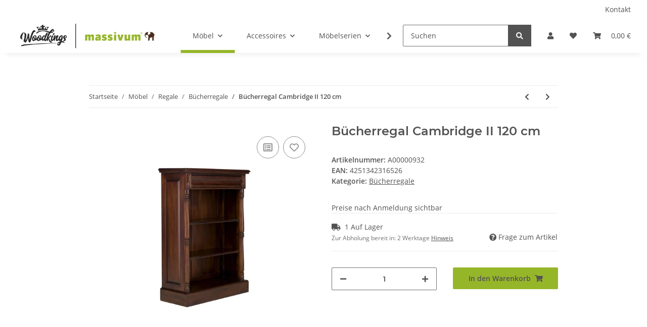

--- FILE ---
content_type: text/html; charset=utf-8
request_url: https://massivum2b.de/Buecherregal-Cambridge-II-120-cm
body_size: 26193
content:

    
                    
    <!DOCTYPE html>
    <html lang="de" itemscope itemtype="https://schema.org/ItemPage"
          >
    
    <head>
        
            <meta http-equiv="content-type" content="text/html; charset=utf-8">
            <meta name="description" itemprop="description" content="B&uuml;cherregal Cambridge II jetzt online kaufen ✓ Pers&ouml;nliche Beratung ✓ Einfache Zahlung ✓ Unkomplizierter Versand ✓">
                        <meta name="viewport" content="width=device-width, initial-scale=1.0">
            <meta http-equiv="X-UA-Compatible" content="IE=edge">
                        <meta name="robots" content="index, follow">

            <meta itemprop="url" content="https://massivum2b.de/Buecherregal-Cambridge-II-120-cm"/>
            <meta property="og:type" content="website" />
            <meta property="og:site_name" content="B&uuml;cherregal Cambridge II 120 cm" />
            <meta property="og:title" content="B&uuml;cherregal Cambridge II 120 cm" />
            <meta property="og:description" content="B&uuml;cherregal Cambridge II jetzt online kaufen ✓ Pers&ouml;nliche Beratung ✓ Einfache Zahlung ✓ Unkomplizierter Versand ✓" />
            <meta property="og:url" content="https://massivum2b.de/Buecherregal-Cambridge-II-120-cm"/>

                                    
                            <meta itemprop="image" content="https://massivum2b.de/media/image/product/673/lg/buecherregal-cambridge-ii-120-cm.jpg" />
                <meta property="og:image" content="https://massivum2b.de/media/image/product/673/lg/buecherregal-cambridge-ii-120-cm.jpg">
                <meta property="og:image:width" content="1200" />
                <meta property="og:image:height" content="900" />
                    

        <title itemprop="name">B&uuml;cherregal Cambridge II 120 cm</title>

                    <link rel="canonical" href="https://massivum2b.de/Buecherregal-Cambridge-II-120-cm">
        
        

        
            <link rel="icon" href="https://massivum2b.de/favicon.ico" sizes="48x48" >
            <link rel="icon" href="https://massivum2b.de/favicon.svg" sizes="any" type="image/svg+xml">
            <link rel="apple-touch-icon" href="https://massivum2b.de/apple-touch-icon.png"/>
            <link rel="manifest" href="https://massivum2b.de/site.webmanifest" />
            <meta name="msapplication-TileColor"
                  content="#1C1D2C">
            <meta name="msapplication-TileImage" content="https://massivum2b.de/mstile-144x144.png">
        
        
            <meta name="theme-color"
                  content="#1C1D2C">
        

        
                                                    
                <style id="criticalCSS">
                    
                        :root{--blue: #007bff;--indigo: #6610f2;--purple: #6f42c1;--pink: #e83e8c;--red: #dc3545;--orange: #fd7e14;--yellow: #ffc107;--green: #28a745;--teal: #20c997;--cyan: #17a2b8;--white: #ffffff;--gray: #707070;--gray-dark: #343a40;--primary: #96b62a;--secondary: #525252;--success: #1C871E;--info: #525252;--warning: #f39932;--danger: #b90000;--light: #f5f7fa;--dark: #525252;--gray: #707070;--gray-light: #f5f7fa;--gray-medium: #ebebeb;--gray-dark: #9b9b9b;--gray-darker: #525252;--breakpoint-xs: 0;--breakpoint-sm: 576px;--breakpoint-md: 768px;--breakpoint-lg: 992px;--breakpoint-xl: 1300px;--font-family-sans-serif: "Open Sans", sans-serif;--font-family-monospace: SFMono-Regular, Menlo, Monaco, Consolas, "Liberation Mono", "Courier New", monospace}*,*::before,*::after{box-sizing:border-box}html{font-family:sans-serif;line-height:1.15;-webkit-text-size-adjust:100%;-webkit-tap-highlight-color:rgba(0, 0, 0, 0)}article,aside,figcaption,figure,footer,header,hgroup,main,nav,section{display:block}body{margin:0;font-family:"Open Sans", sans-serif;font-size:0.875rem;font-weight:400;line-height:1.5;color:#525252;text-align:left;background-color:#f5f7fa}[tabindex="-1"]:focus:not(:focus-visible){outline:0 !important}hr{box-sizing:content-box;height:0;overflow:visible}h1,h2,h3,h4,h5,h6{margin-top:0;margin-bottom:1rem}p{margin-top:0;margin-bottom:1rem}abbr[title],abbr[data-original-title]{text-decoration:underline;text-decoration:underline dotted;cursor:help;border-bottom:0;text-decoration-skip-ink:none}address{margin-bottom:1rem;font-style:normal;line-height:inherit}ol,ul,dl{margin-top:0;margin-bottom:1rem}ol ol,ul ul,ol ul,ul ol{margin-bottom:0}dt{font-weight:700}dd{margin-bottom:0.5rem;margin-left:0}blockquote{margin:0 0 1rem}b,strong{font-weight:bolder}small{font-size:80%}sub,sup{position:relative;font-size:75%;line-height:0;vertical-align:baseline}sub{bottom:-0.25em}sup{top:-0.5em}a{color:#525252;text-decoration:underline;background-color:transparent}a:hover{color:#96b62a;text-decoration:none}a:not([href]):not([class]){color:inherit;text-decoration:none}a:not([href]):not([class]):hover{color:inherit;text-decoration:none}pre,code,kbd,samp{font-family:SFMono-Regular, Menlo, Monaco, Consolas, "Liberation Mono", "Courier New", monospace;font-size:1em}pre{margin-top:0;margin-bottom:1rem;overflow:auto;-ms-overflow-style:scrollbar}figure{margin:0 0 1rem}img{vertical-align:middle;border-style:none}svg{overflow:hidden;vertical-align:middle}table{border-collapse:collapse}caption{padding-top:0.75rem;padding-bottom:0.75rem;color:#707070;text-align:left;caption-side:bottom}th{text-align:inherit;text-align:-webkit-match-parent}label{display:inline-block;margin-bottom:0.5rem}button{border-radius:0}button:focus:not(:focus-visible){outline:0}input,button,select,optgroup,textarea{margin:0;font-family:inherit;font-size:inherit;line-height:inherit}button,input{overflow:visible}button,select{text-transform:none}[role="button"]{cursor:pointer}select{word-wrap:normal}button,[type="button"],[type="reset"],[type="submit"]{-webkit-appearance:button}button:not(:disabled),[type="button"]:not(:disabled),[type="reset"]:not(:disabled),[type="submit"]:not(:disabled){cursor:pointer}button::-moz-focus-inner,[type="button"]::-moz-focus-inner,[type="reset"]::-moz-focus-inner,[type="submit"]::-moz-focus-inner{padding:0;border-style:none}input[type="radio"],input[type="checkbox"]{box-sizing:border-box;padding:0}textarea{overflow:auto;resize:vertical}fieldset{min-width:0;padding:0;margin:0;border:0}legend{display:block;width:100%;max-width:100%;padding:0;margin-bottom:0.5rem;font-size:1.5rem;line-height:inherit;color:inherit;white-space:normal}progress{vertical-align:baseline}[type="number"]::-webkit-inner-spin-button,[type="number"]::-webkit-outer-spin-button{height:auto}[type="search"]{outline-offset:-2px;-webkit-appearance:none}[type="search"]::-webkit-search-decoration{-webkit-appearance:none}::-webkit-file-upload-button{font:inherit;-webkit-appearance:button}output{display:inline-block}summary{display:list-item;cursor:pointer}template{display:none}[hidden]{display:none !important}.img-fluid{max-width:100%;height:auto}.img-thumbnail{padding:0.25rem;background-color:#f5f7fa;border:1px solid #dee2e6;border-radius:0.125rem;box-shadow:0 1px 2px rgba(0, 0, 0, 0.075);max-width:100%;height:auto}.figure{display:inline-block}.figure-img{margin-bottom:0.5rem;line-height:1}.figure-caption{font-size:90%;color:#707070}code{font-size:87.5%;color:#e83e8c;word-wrap:break-word}a>code{color:inherit}kbd{padding:0.2rem 0.4rem;font-size:87.5%;color:#ffffff;background-color:#212529;border-radius:0.125rem;box-shadow:inset 0 -0.1rem 0 rgba(0, 0, 0, 0.25)}kbd kbd{padding:0;font-size:100%;font-weight:700;box-shadow:none}pre{display:block;font-size:87.5%;color:#212529}pre code{font-size:inherit;color:inherit;word-break:normal}.pre-scrollable{max-height:340px;overflow-y:scroll}.container,.container-fluid,.container-sm,.container-md,.container-lg,.container-xl{width:100%;padding-right:1rem;padding-left:1rem;margin-right:auto;margin-left:auto}@media (min-width:576px){.container,.container-sm{max-width:97vw}}@media (min-width:768px){.container,.container-sm,.container-md{max-width:720px}}@media (min-width:992px){.container,.container-sm,.container-md,.container-lg{max-width:960px}}@media (min-width:1300px){.container,.container-sm,.container-md,.container-lg,.container-xl{max-width:1250px}}.row{display:flex;flex-wrap:wrap;margin-right:-1rem;margin-left:-1rem}.no-gutters{margin-right:0;margin-left:0}.no-gutters>.col,.no-gutters>[class*="col-"]{padding-right:0;padding-left:0}.col-1,.col-2,.col-3,.col-4,.col-5,.col-6,.col-7,.col-8,.col-9,.col-10,.col-11,.col-12,.col,.col-auto,.col-sm-1,.col-sm-2,.col-sm-3,.col-sm-4,.col-sm-5,.col-sm-6,.col-sm-7,.col-sm-8,.col-sm-9,.col-sm-10,.col-sm-11,.col-sm-12,.col-sm,.col-sm-auto,.col-md-1,.col-md-2,.col-md-3,.col-md-4,.col-md-5,.col-md-6,.col-md-7,.col-md-8,.col-md-9,.col-md-10,.col-md-11,.col-md-12,.col-md,.col-md-auto,.col-lg-1,.col-lg-2,.col-lg-3,.col-lg-4,.col-lg-5,.col-lg-6,.col-lg-7,.col-lg-8,.col-lg-9,.col-lg-10,.col-lg-11,.col-lg-12,.col-lg,.col-lg-auto,.col-xl-1,.col-xl-2,.col-xl-3,.col-xl-4,.col-xl-5,.col-xl-6,.col-xl-7,.col-xl-8,.col-xl-9,.col-xl-10,.col-xl-11,.col-xl-12,.col-xl,.col-xl-auto{position:relative;width:100%;padding-right:1rem;padding-left:1rem}.col{flex-basis:0;flex-grow:1;max-width:100%}.row-cols-1>*{flex:0 0 100%;max-width:100%}.row-cols-2>*{flex:0 0 50%;max-width:50%}.row-cols-3>*{flex:0 0 33.3333333333%;max-width:33.3333333333%}.row-cols-4>*{flex:0 0 25%;max-width:25%}.row-cols-5>*{flex:0 0 20%;max-width:20%}.row-cols-6>*{flex:0 0 16.6666666667%;max-width:16.6666666667%}.col-auto{flex:0 0 auto;width:auto;max-width:100%}.col-1{flex:0 0 8.33333333%;max-width:8.33333333%}.col-2{flex:0 0 16.66666667%;max-width:16.66666667%}.col-3{flex:0 0 25%;max-width:25%}.col-4{flex:0 0 33.33333333%;max-width:33.33333333%}.col-5{flex:0 0 41.66666667%;max-width:41.66666667%}.col-6{flex:0 0 50%;max-width:50%}.col-7{flex:0 0 58.33333333%;max-width:58.33333333%}.col-8{flex:0 0 66.66666667%;max-width:66.66666667%}.col-9{flex:0 0 75%;max-width:75%}.col-10{flex:0 0 83.33333333%;max-width:83.33333333%}.col-11{flex:0 0 91.66666667%;max-width:91.66666667%}.col-12{flex:0 0 100%;max-width:100%}.order-first{order:-1}.order-last{order:13}.order-0{order:0}.order-1{order:1}.order-2{order:2}.order-3{order:3}.order-4{order:4}.order-5{order:5}.order-6{order:6}.order-7{order:7}.order-8{order:8}.order-9{order:9}.order-10{order:10}.order-11{order:11}.order-12{order:12}.offset-1{margin-left:8.33333333%}.offset-2{margin-left:16.66666667%}.offset-3{margin-left:25%}.offset-4{margin-left:33.33333333%}.offset-5{margin-left:41.66666667%}.offset-6{margin-left:50%}.offset-7{margin-left:58.33333333%}.offset-8{margin-left:66.66666667%}.offset-9{margin-left:75%}.offset-10{margin-left:83.33333333%}.offset-11{margin-left:91.66666667%}@media (min-width:576px){.col-sm{flex-basis:0;flex-grow:1;max-width:100%}.row-cols-sm-1>*{flex:0 0 100%;max-width:100%}.row-cols-sm-2>*{flex:0 0 50%;max-width:50%}.row-cols-sm-3>*{flex:0 0 33.3333333333%;max-width:33.3333333333%}.row-cols-sm-4>*{flex:0 0 25%;max-width:25%}.row-cols-sm-5>*{flex:0 0 20%;max-width:20%}.row-cols-sm-6>*{flex:0 0 16.6666666667%;max-width:16.6666666667%}.col-sm-auto{flex:0 0 auto;width:auto;max-width:100%}.col-sm-1{flex:0 0 8.33333333%;max-width:8.33333333%}.col-sm-2{flex:0 0 16.66666667%;max-width:16.66666667%}.col-sm-3{flex:0 0 25%;max-width:25%}.col-sm-4{flex:0 0 33.33333333%;max-width:33.33333333%}.col-sm-5{flex:0 0 41.66666667%;max-width:41.66666667%}.col-sm-6{flex:0 0 50%;max-width:50%}.col-sm-7{flex:0 0 58.33333333%;max-width:58.33333333%}.col-sm-8{flex:0 0 66.66666667%;max-width:66.66666667%}.col-sm-9{flex:0 0 75%;max-width:75%}.col-sm-10{flex:0 0 83.33333333%;max-width:83.33333333%}.col-sm-11{flex:0 0 91.66666667%;max-width:91.66666667%}.col-sm-12{flex:0 0 100%;max-width:100%}.order-sm-first{order:-1}.order-sm-last{order:13}.order-sm-0{order:0}.order-sm-1{order:1}.order-sm-2{order:2}.order-sm-3{order:3}.order-sm-4{order:4}.order-sm-5{order:5}.order-sm-6{order:6}.order-sm-7{order:7}.order-sm-8{order:8}.order-sm-9{order:9}.order-sm-10{order:10}.order-sm-11{order:11}.order-sm-12{order:12}.offset-sm-0{margin-left:0}.offset-sm-1{margin-left:8.33333333%}.offset-sm-2{margin-left:16.66666667%}.offset-sm-3{margin-left:25%}.offset-sm-4{margin-left:33.33333333%}.offset-sm-5{margin-left:41.66666667%}.offset-sm-6{margin-left:50%}.offset-sm-7{margin-left:58.33333333%}.offset-sm-8{margin-left:66.66666667%}.offset-sm-9{margin-left:75%}.offset-sm-10{margin-left:83.33333333%}.offset-sm-11{margin-left:91.66666667%}}@media (min-width:768px){.col-md{flex-basis:0;flex-grow:1;max-width:100%}.row-cols-md-1>*{flex:0 0 100%;max-width:100%}.row-cols-md-2>*{flex:0 0 50%;max-width:50%}.row-cols-md-3>*{flex:0 0 33.3333333333%;max-width:33.3333333333%}.row-cols-md-4>*{flex:0 0 25%;max-width:25%}.row-cols-md-5>*{flex:0 0 20%;max-width:20%}.row-cols-md-6>*{flex:0 0 16.6666666667%;max-width:16.6666666667%}.col-md-auto{flex:0 0 auto;width:auto;max-width:100%}.col-md-1{flex:0 0 8.33333333%;max-width:8.33333333%}.col-md-2{flex:0 0 16.66666667%;max-width:16.66666667%}.col-md-3{flex:0 0 25%;max-width:25%}.col-md-4{flex:0 0 33.33333333%;max-width:33.33333333%}.col-md-5{flex:0 0 41.66666667%;max-width:41.66666667%}.col-md-6{flex:0 0 50%;max-width:50%}.col-md-7{flex:0 0 58.33333333%;max-width:58.33333333%}.col-md-8{flex:0 0 66.66666667%;max-width:66.66666667%}.col-md-9{flex:0 0 75%;max-width:75%}.col-md-10{flex:0 0 83.33333333%;max-width:83.33333333%}.col-md-11{flex:0 0 91.66666667%;max-width:91.66666667%}.col-md-12{flex:0 0 100%;max-width:100%}.order-md-first{order:-1}.order-md-last{order:13}.order-md-0{order:0}.order-md-1{order:1}.order-md-2{order:2}.order-md-3{order:3}.order-md-4{order:4}.order-md-5{order:5}.order-md-6{order:6}.order-md-7{order:7}.order-md-8{order:8}.order-md-9{order:9}.order-md-10{order:10}.order-md-11{order:11}.order-md-12{order:12}.offset-md-0{margin-left:0}.offset-md-1{margin-left:8.33333333%}.offset-md-2{margin-left:16.66666667%}.offset-md-3{margin-left:25%}.offset-md-4{margin-left:33.33333333%}.offset-md-5{margin-left:41.66666667%}.offset-md-6{margin-left:50%}.offset-md-7{margin-left:58.33333333%}.offset-md-8{margin-left:66.66666667%}.offset-md-9{margin-left:75%}.offset-md-10{margin-left:83.33333333%}.offset-md-11{margin-left:91.66666667%}}@media (min-width:992px){.col-lg{flex-basis:0;flex-grow:1;max-width:100%}.row-cols-lg-1>*{flex:0 0 100%;max-width:100%}.row-cols-lg-2>*{flex:0 0 50%;max-width:50%}.row-cols-lg-3>*{flex:0 0 33.3333333333%;max-width:33.3333333333%}.row-cols-lg-4>*{flex:0 0 25%;max-width:25%}.row-cols-lg-5>*{flex:0 0 20%;max-width:20%}.row-cols-lg-6>*{flex:0 0 16.6666666667%;max-width:16.6666666667%}.col-lg-auto{flex:0 0 auto;width:auto;max-width:100%}.col-lg-1{flex:0 0 8.33333333%;max-width:8.33333333%}.col-lg-2{flex:0 0 16.66666667%;max-width:16.66666667%}.col-lg-3{flex:0 0 25%;max-width:25%}.col-lg-4{flex:0 0 33.33333333%;max-width:33.33333333%}.col-lg-5{flex:0 0 41.66666667%;max-width:41.66666667%}.col-lg-6{flex:0 0 50%;max-width:50%}.col-lg-7{flex:0 0 58.33333333%;max-width:58.33333333%}.col-lg-8{flex:0 0 66.66666667%;max-width:66.66666667%}.col-lg-9{flex:0 0 75%;max-width:75%}.col-lg-10{flex:0 0 83.33333333%;max-width:83.33333333%}.col-lg-11{flex:0 0 91.66666667%;max-width:91.66666667%}.col-lg-12{flex:0 0 100%;max-width:100%}.order-lg-first{order:-1}.order-lg-last{order:13}.order-lg-0{order:0}.order-lg-1{order:1}.order-lg-2{order:2}.order-lg-3{order:3}.order-lg-4{order:4}.order-lg-5{order:5}.order-lg-6{order:6}.order-lg-7{order:7}.order-lg-8{order:8}.order-lg-9{order:9}.order-lg-10{order:10}.order-lg-11{order:11}.order-lg-12{order:12}.offset-lg-0{margin-left:0}.offset-lg-1{margin-left:8.33333333%}.offset-lg-2{margin-left:16.66666667%}.offset-lg-3{margin-left:25%}.offset-lg-4{margin-left:33.33333333%}.offset-lg-5{margin-left:41.66666667%}.offset-lg-6{margin-left:50%}.offset-lg-7{margin-left:58.33333333%}.offset-lg-8{margin-left:66.66666667%}.offset-lg-9{margin-left:75%}.offset-lg-10{margin-left:83.33333333%}.offset-lg-11{margin-left:91.66666667%}}@media (min-width:1300px){.col-xl{flex-basis:0;flex-grow:1;max-width:100%}.row-cols-xl-1>*{flex:0 0 100%;max-width:100%}.row-cols-xl-2>*{flex:0 0 50%;max-width:50%}.row-cols-xl-3>*{flex:0 0 33.3333333333%;max-width:33.3333333333%}.row-cols-xl-4>*{flex:0 0 25%;max-width:25%}.row-cols-xl-5>*{flex:0 0 20%;max-width:20%}.row-cols-xl-6>*{flex:0 0 16.6666666667%;max-width:16.6666666667%}.col-xl-auto{flex:0 0 auto;width:auto;max-width:100%}.col-xl-1{flex:0 0 8.33333333%;max-width:8.33333333%}.col-xl-2{flex:0 0 16.66666667%;max-width:16.66666667%}.col-xl-3{flex:0 0 25%;max-width:25%}.col-xl-4{flex:0 0 33.33333333%;max-width:33.33333333%}.col-xl-5{flex:0 0 41.66666667%;max-width:41.66666667%}.col-xl-6{flex:0 0 50%;max-width:50%}.col-xl-7{flex:0 0 58.33333333%;max-width:58.33333333%}.col-xl-8{flex:0 0 66.66666667%;max-width:66.66666667%}.col-xl-9{flex:0 0 75%;max-width:75%}.col-xl-10{flex:0 0 83.33333333%;max-width:83.33333333%}.col-xl-11{flex:0 0 91.66666667%;max-width:91.66666667%}.col-xl-12{flex:0 0 100%;max-width:100%}.order-xl-first{order:-1}.order-xl-last{order:13}.order-xl-0{order:0}.order-xl-1{order:1}.order-xl-2{order:2}.order-xl-3{order:3}.order-xl-4{order:4}.order-xl-5{order:5}.order-xl-6{order:6}.order-xl-7{order:7}.order-xl-8{order:8}.order-xl-9{order:9}.order-xl-10{order:10}.order-xl-11{order:11}.order-xl-12{order:12}.offset-xl-0{margin-left:0}.offset-xl-1{margin-left:8.33333333%}.offset-xl-2{margin-left:16.66666667%}.offset-xl-3{margin-left:25%}.offset-xl-4{margin-left:33.33333333%}.offset-xl-5{margin-left:41.66666667%}.offset-xl-6{margin-left:50%}.offset-xl-7{margin-left:58.33333333%}.offset-xl-8{margin-left:66.66666667%}.offset-xl-9{margin-left:75%}.offset-xl-10{margin-left:83.33333333%}.offset-xl-11{margin-left:91.66666667%}}.nav{display:flex;flex-wrap:wrap;padding-left:0;margin-bottom:0;list-style:none}.nav-link{display:block;padding:0.5rem 1rem;text-decoration:none}.nav-link:hover,.nav-link:focus{text-decoration:none}.nav-link.disabled{color:#707070;pointer-events:none;cursor:default}.nav-tabs{border-bottom:1px solid #dee2e6}.nav-tabs .nav-link{margin-bottom:-1px;border:1px solid transparent;border-top-left-radius:0;border-top-right-radius:0}.nav-tabs .nav-link:hover,.nav-tabs .nav-link:focus{border-color:transparent}.nav-tabs .nav-link.disabled{color:#707070;background-color:transparent;border-color:transparent}.nav-tabs .nav-link.active,.nav-tabs .nav-item.show .nav-link{color:#525252;background-color:transparent;border-color:#96b62a}.nav-tabs .dropdown-menu{margin-top:-1px;border-top-left-radius:0;border-top-right-radius:0}.nav-pills .nav-link{border-radius:0.125rem}.nav-pills .nav-link.active,.nav-pills .show>.nav-link{color:#ffffff;background-color:#96b62a}.nav-fill>.nav-link,.nav-fill .nav-item{flex:1 1 auto;text-align:center}.nav-justified>.nav-link,.nav-justified .nav-item{flex-basis:0;flex-grow:1;text-align:center}.tab-content>.tab-pane{display:none}.tab-content>.active{display:block}.navbar{position:relative;display:flex;flex-wrap:wrap;align-items:center;justify-content:space-between;padding:0.4rem 1rem}.navbar .container,.navbar .container-fluid,.navbar .container-sm,.navbar .container-md,.navbar .container-lg,.navbar .container-xl,.navbar>.container-sm,.navbar>.container-md,.navbar>.container-lg,.navbar>.container-xl{display:flex;flex-wrap:wrap;align-items:center;justify-content:space-between}.navbar-brand{display:inline-block;padding-top:0.40625rem;padding-bottom:0.40625rem;margin-right:1rem;font-size:1rem;line-height:inherit;white-space:nowrap}.navbar-brand:hover,.navbar-brand:focus{text-decoration:none}.navbar-nav{display:flex;flex-direction:column;padding-left:0;margin-bottom:0;list-style:none}.navbar-nav .nav-link{padding-right:0;padding-left:0}.navbar-nav .dropdown-menu{position:static;float:none}.navbar-text{display:inline-block;padding-top:0.5rem;padding-bottom:0.5rem}.navbar-collapse{flex-basis:100%;flex-grow:1;align-items:center}.navbar-toggler{padding:0.25rem 0.75rem;font-size:1rem;line-height:1;background-color:transparent;border:1px solid transparent;border-radius:0.125rem}.navbar-toggler:hover,.navbar-toggler:focus{text-decoration:none}.navbar-toggler-icon{display:inline-block;width:1.5em;height:1.5em;vertical-align:middle;content:"";background:50% / 100% 100% no-repeat}.navbar-nav-scroll{max-height:75vh;overflow-y:auto}@media (max-width:575.98px){.navbar-expand-sm>.container,.navbar-expand-sm>.container-fluid,.navbar-expand-sm>.container-sm,.navbar-expand-sm>.container-md,.navbar-expand-sm>.container-lg,.navbar-expand-sm>.container-xl{padding-right:0;padding-left:0}}@media (min-width:576px){.navbar-expand-sm{flex-flow:row nowrap;justify-content:flex-start}.navbar-expand-sm .navbar-nav{flex-direction:row}.navbar-expand-sm .navbar-nav .dropdown-menu{position:absolute}.navbar-expand-sm .navbar-nav .nav-link{padding-right:1.5rem;padding-left:1.5rem}.navbar-expand-sm>.container,.navbar-expand-sm>.container-fluid,.navbar-expand-sm>.container-sm,.navbar-expand-sm>.container-md,.navbar-expand-sm>.container-lg,.navbar-expand-sm>.container-xl{flex-wrap:nowrap}.navbar-expand-sm .navbar-nav-scroll{overflow:visible}.navbar-expand-sm .navbar-collapse{display:flex !important;flex-basis:auto}.navbar-expand-sm .navbar-toggler{display:none}}@media (max-width:767.98px){.navbar-expand-md>.container,.navbar-expand-md>.container-fluid,.navbar-expand-md>.container-sm,.navbar-expand-md>.container-md,.navbar-expand-md>.container-lg,.navbar-expand-md>.container-xl{padding-right:0;padding-left:0}}@media (min-width:768px){.navbar-expand-md{flex-flow:row nowrap;justify-content:flex-start}.navbar-expand-md .navbar-nav{flex-direction:row}.navbar-expand-md .navbar-nav .dropdown-menu{position:absolute}.navbar-expand-md .navbar-nav .nav-link{padding-right:1.5rem;padding-left:1.5rem}.navbar-expand-md>.container,.navbar-expand-md>.container-fluid,.navbar-expand-md>.container-sm,.navbar-expand-md>.container-md,.navbar-expand-md>.container-lg,.navbar-expand-md>.container-xl{flex-wrap:nowrap}.navbar-expand-md .navbar-nav-scroll{overflow:visible}.navbar-expand-md .navbar-collapse{display:flex !important;flex-basis:auto}.navbar-expand-md .navbar-toggler{display:none}}@media (max-width:991.98px){.navbar-expand-lg>.container,.navbar-expand-lg>.container-fluid,.navbar-expand-lg>.container-sm,.navbar-expand-lg>.container-md,.navbar-expand-lg>.container-lg,.navbar-expand-lg>.container-xl{padding-right:0;padding-left:0}}@media (min-width:992px){.navbar-expand-lg{flex-flow:row nowrap;justify-content:flex-start}.navbar-expand-lg .navbar-nav{flex-direction:row}.navbar-expand-lg .navbar-nav .dropdown-menu{position:absolute}.navbar-expand-lg .navbar-nav .nav-link{padding-right:1.5rem;padding-left:1.5rem}.navbar-expand-lg>.container,.navbar-expand-lg>.container-fluid,.navbar-expand-lg>.container-sm,.navbar-expand-lg>.container-md,.navbar-expand-lg>.container-lg,.navbar-expand-lg>.container-xl{flex-wrap:nowrap}.navbar-expand-lg .navbar-nav-scroll{overflow:visible}.navbar-expand-lg .navbar-collapse{display:flex !important;flex-basis:auto}.navbar-expand-lg .navbar-toggler{display:none}}@media (max-width:1299.98px){.navbar-expand-xl>.container,.navbar-expand-xl>.container-fluid,.navbar-expand-xl>.container-sm,.navbar-expand-xl>.container-md,.navbar-expand-xl>.container-lg,.navbar-expand-xl>.container-xl{padding-right:0;padding-left:0}}@media (min-width:1300px){.navbar-expand-xl{flex-flow:row nowrap;justify-content:flex-start}.navbar-expand-xl .navbar-nav{flex-direction:row}.navbar-expand-xl .navbar-nav .dropdown-menu{position:absolute}.navbar-expand-xl .navbar-nav .nav-link{padding-right:1.5rem;padding-left:1.5rem}.navbar-expand-xl>.container,.navbar-expand-xl>.container-fluid,.navbar-expand-xl>.container-sm,.navbar-expand-xl>.container-md,.navbar-expand-xl>.container-lg,.navbar-expand-xl>.container-xl{flex-wrap:nowrap}.navbar-expand-xl .navbar-nav-scroll{overflow:visible}.navbar-expand-xl .navbar-collapse{display:flex !important;flex-basis:auto}.navbar-expand-xl .navbar-toggler{display:none}}.navbar-expand{flex-flow:row nowrap;justify-content:flex-start}.navbar-expand>.container,.navbar-expand>.container-fluid,.navbar-expand>.container-sm,.navbar-expand>.container-md,.navbar-expand>.container-lg,.navbar-expand>.container-xl{padding-right:0;padding-left:0}.navbar-expand .navbar-nav{flex-direction:row}.navbar-expand .navbar-nav .dropdown-menu{position:absolute}.navbar-expand .navbar-nav .nav-link{padding-right:1.5rem;padding-left:1.5rem}.navbar-expand>.container,.navbar-expand>.container-fluid,.navbar-expand>.container-sm,.navbar-expand>.container-md,.navbar-expand>.container-lg,.navbar-expand>.container-xl{flex-wrap:nowrap}.navbar-expand .navbar-nav-scroll{overflow:visible}.navbar-expand .navbar-collapse{display:flex !important;flex-basis:auto}.navbar-expand .navbar-toggler{display:none}.navbar-light .navbar-brand{color:rgba(0, 0, 0, 0.9)}.navbar-light .navbar-brand:hover,.navbar-light .navbar-brand:focus{color:rgba(0, 0, 0, 0.9)}.navbar-light .navbar-nav .nav-link{color:#525252}.navbar-light .navbar-nav .nav-link:hover,.navbar-light .navbar-nav .nav-link:focus{color:#96b62a}.navbar-light .navbar-nav .nav-link.disabled{color:rgba(0, 0, 0, 0.3)}.navbar-light .navbar-nav .show>.nav-link,.navbar-light .navbar-nav .active>.nav-link,.navbar-light .navbar-nav .nav-link.show,.navbar-light .navbar-nav .nav-link.active{color:rgba(0, 0, 0, 0.9)}.navbar-light .navbar-toggler{color:#525252;border-color:rgba(0, 0, 0, 0.1)}.navbar-light .navbar-toggler-icon{background-image:url("data:image/svg+xml,%3csvg xmlns='http://www.w3.org/2000/svg' width='30' height='30' viewBox='0 0 30 30'%3e%3cpath stroke='%23525252' stroke-linecap='round' stroke-miterlimit='10' stroke-width='2' d='M4 7h22M4 15h22M4 23h22'/%3e%3c/svg%3e")}.navbar-light .navbar-text{color:#525252}.navbar-light .navbar-text a{color:rgba(0, 0, 0, 0.9)}.navbar-light .navbar-text a:hover,.navbar-light .navbar-text a:focus{color:rgba(0, 0, 0, 0.9)}.navbar-dark .navbar-brand{color:#ffffff}.navbar-dark .navbar-brand:hover,.navbar-dark .navbar-brand:focus{color:#ffffff}.navbar-dark .navbar-nav .nav-link{color:rgba(255, 255, 255, 0.5)}.navbar-dark .navbar-nav .nav-link:hover,.navbar-dark .navbar-nav .nav-link:focus{color:rgba(255, 255, 255, 0.75)}.navbar-dark .navbar-nav .nav-link.disabled{color:rgba(255, 255, 255, 0.25)}.navbar-dark .navbar-nav .show>.nav-link,.navbar-dark .navbar-nav .active>.nav-link,.navbar-dark .navbar-nav .nav-link.show,.navbar-dark .navbar-nav .nav-link.active{color:#ffffff}.navbar-dark .navbar-toggler{color:rgba(255, 255, 255, 0.5);border-color:rgba(255, 255, 255, 0.1)}.navbar-dark .navbar-toggler-icon{background-image:url("data:image/svg+xml,%3csvg xmlns='http://www.w3.org/2000/svg' width='30' height='30' viewBox='0 0 30 30'%3e%3cpath stroke='rgba%28255, 255, 255, 0.5%29' stroke-linecap='round' stroke-miterlimit='10' stroke-width='2' d='M4 7h22M4 15h22M4 23h22'/%3e%3c/svg%3e")}.navbar-dark .navbar-text{color:rgba(255, 255, 255, 0.5)}.navbar-dark .navbar-text a{color:#ffffff}.navbar-dark .navbar-text a:hover,.navbar-dark .navbar-text a:focus{color:#ffffff}.fa,.fas,.far,.fal{display:inline-block}h1,h2,h3,h4,h5,h6,.h1,.h2,.h3,.productlist-filter-headline,.h4,.h5,.h6{margin-bottom:1rem;font-family:Montserrat, sans-serif;font-weight:400;line-height:1.2;color:#525252}h1,.h1{font-size:1.875rem}h2,.h2{font-size:1.5rem}h3,.h3,.productlist-filter-headline{font-size:1rem}h4,.h4{font-size:0.875rem}h5,.h5{font-size:0.875rem}h6,.h6{font-size:0.875rem}.label-slide .form-group:not(.exclude-from-label-slide):not(.checkbox) label{display:none}.modal{display:none}.carousel-thumbnails .slick-arrow{opacity:0}.consent-modal:not(.active){display:none}.consent-banner-icon{width:1em;height:1em}.mini>#consent-banner{display:none}html{overflow-y:scroll}.dropdown-menu{display:none}.dropdown-toggle::after{content:"";margin-left:0.5rem;display:inline-block}.input-group{position:relative;display:flex;flex-wrap:wrap;align-items:stretch;width:100%}.input-group>.form-control{flex:1 1 auto;width:1%}#main-wrapper,#header-top-bar,header{background:#ffffff}.container-fluid-xl{max-width:103.125rem}.nav-dividers .nav-item{position:relative}.nav-dividers .nav-item:not(:last-child)::after{content:"";position:absolute;right:0;top:0.5rem;height:calc(100% - 1rem);border-right:0.0625rem solid currentColor}.nav-link{text-decoration:none}.nav-scrollbar{overflow:hidden;display:flex;align-items:center}.nav-scrollbar .nav,.nav-scrollbar .navbar-nav{flex-wrap:nowrap}.nav-scrollbar .nav-item{white-space:nowrap}.nav-scrollbar-inner{overflow-x:auto;padding-bottom:1.5rem;align-self:flex-start}#shop-nav{align-items:center;flex-shrink:0;margin-left:auto}@media (max-width:767.98px){#shop-nav .nav-link{padding-left:0.75rem;padding-right:0.75rem}}.breadcrumb{display:flex;flex-wrap:wrap;padding:0.5rem 0;margin-bottom:0;list-style:none;background-color:transparent;border-radius:0}.breadcrumb-item+.breadcrumb-item{padding-left:0.5rem}.breadcrumb-item+.breadcrumb-item::before{display:inline-block;padding-right:0.5rem;color:#707070;content:"/"}.breadcrumb-item.active{color:#525252;font-weight:700}.breadcrumb-item.first::before{display:none}.breadcrumb-wrapper{margin-bottom:2rem}@media (min-width:992px){.breadcrumb-wrapper{border-style:solid;border-color:#ebebeb;border-width:1px 0}}.breadcrumb{font-size:0.8125rem}.breadcrumb a{text-decoration:none}.breadcrumb-back{padding-right:1rem;margin-right:1rem;border-right:1px solid #ebebeb}#header-top-bar{position:relative;background-color:#ffffff;z-index:1021;flex-direction:row-reverse}#header-top-bar,header{background-color:#ffffff;color:#525252}#header-top-bar a,header a{text-decoration:none;color:#525252}#header-top-bar a:hover:not(.dropdown-item):not(.btn),header a:hover:not(.dropdown-item):not(.btn){color:#96b62a}header{box-shadow:0 1rem 0.5625rem -0.75rem rgba(0, 0, 0, 0.06);position:relative;z-index:1020}header .form-control,header .form-control:focus{background-color:#ffffff;color:#525252}header .navbar{padding:0;position:static}@media (min-width:992px){header{padding-bottom:0}header .navbar-brand{margin-right:3rem}}header .navbar-brand{padding-top:0.4rem;padding-bottom:0.4rem}header .navbar-brand img{height:2rem;width:auto}header .navbar-toggler{color:#525252}header .nav-right .dropdown-menu{margin-top:-0.03125rem;box-shadow:inset 0 1rem 0.5625rem -0.75rem rgba(0, 0, 0, 0.06)}@media (min-width:992px){header .navbar-brand{padding-top:0.6rem;padding-bottom:0.6rem}header .navbar-brand img{height:3.0625rem}header .navbar-collapse{height:4.3125rem}header .navbar-nav>.nav-item>.nav-link{position:relative;padding:1.5rem}header .navbar-nav>.nav-item>.nav-link::before{content:"";position:absolute;bottom:0;left:50%;transform:translateX(-50%);border-width:0 0 6px;border-color:#96b62a;border-style:solid;transition:width 0.4s;width:0}header .navbar-nav>.nav-item.active>.nav-link::before,header .navbar-nav>.nav-item:hover>.nav-link::before,header .navbar-nav>.nav-item.hover>.nav-link::before{width:100%}header .navbar-nav>.nav-item .nav{flex-wrap:wrap}header .navbar-nav .nav .nav-link{padding:0}header .navbar-nav .nav .nav-link::after{display:none}header .navbar-nav .dropdown .nav-item{width:100%}header .nav-mobile-body{align-self:flex-start;width:100%}header .nav-scrollbar-inner{width:100%}header .nav-right .nav-link{padding-top:1.5rem;padding-bottom:1.5rem}}.btn{display:inline-block;font-weight:600;color:#525252;text-align:center;vertical-align:middle;user-select:none;background-color:transparent;border:1px solid transparent;padding:0.625rem 0.9375rem;font-size:0.875rem;line-height:1.5;border-radius:0.125rem}.btn.disabled,.btn:disabled{opacity:0.65;box-shadow:none}.btn:not(:disabled):not(.disabled):active,.btn:not(:disabled):not(.disabled).active{box-shadow:none}.form-control{display:block;width:100%;height:calc(1.5em + 1.25rem + 2px);padding:0.625rem 0.9375rem;font-size:0.875rem;font-weight:400;line-height:1.5;color:#525252;background-color:#ffffff;background-clip:padding-box;border:1px solid #707070;border-radius:0.125rem;box-shadow:inset 0 1px 1px rgba(0, 0, 0, 0.075);transition:border-color 0.15s ease-in-out, box-shadow 0.15s ease-in-out}@media (prefers-reduced-motion:reduce){.form-control{transition:none}}.square{display:flex;position:relative}.square::before{content:"";display:inline-block;padding-bottom:100%}.flex-row-reverse{flex-direction:row-reverse !important}.flex-column{flex-direction:column !important}.justify-content-start{justify-content:flex-start !important}.collapse:not(.show){display:none}.d-none{display:none !important}.d-block{display:block !important}.d-flex{display:flex !important}.d-inline-block{display:inline-block !important}@media (min-width:992px){.d-lg-none{display:none !important}.d-lg-block{display:block !important}.d-lg-flex{display:flex !important}}@media (min-width:768px){.d-md-none{display:none !important}.d-md-block{display:block !important}.d-md-flex{display:flex !important}.d-md-inline-block{display:inline-block !important}}.form-group{margin-bottom:1rem}.btn-secondary{background-color:#525252;color:#f5f7fa}.btn-outline-secondary{color:#525252;border-color:#525252}.btn-group{display:inline-flex}.productlist-filter-headline{border-bottom:1px solid #ebebeb;padding-bottom:0.5rem;margin-bottom:1rem}hr{margin-top:1rem;margin-bottom:1rem;border:0;border-top:1px solid rgba(0, 0, 0, 0.1)}.badge-circle-1{background-color:#ffffff}#content{padding-bottom:3rem}#content-wrapper{margin-top:0}#content-wrapper.has-fluid{padding-top:1rem}#content-wrapper:not(.has-fluid){padding-top:2rem}@media (min-width:992px){#content-wrapper:not(.has-fluid){padding-top:4rem}}#search{margin-right:1rem;display:none}@media (min-width:992px){#search{display:block}}#footer{background-color:#f5f7fa;color:#525252}.toggler-logo-wrapper{float:left}@media (min-width:992px){.toggler-logo-wrapper .logo-wrapper{padding-left:1.5rem}}@media (max-width:991.98px){.toggler-logo-wrapper{position:absolute}.toggler-logo-wrapper .logo-wrapper{float:left}.toggler-logo-wrapper .burger-menu-wrapper{float:left;padding-top:1rem}}.navbar .container{display:block}.lazyloading{color:transparent;width:auto;height:auto;max-width:40px;max-height:40px}.lazyload{opacity:0 !important}.hr-sect h2{text-align:center !important}.measurementhint{font-size:10px !important}
                    
                    
                                                                            @media (min-width: 992px) {
                                header .navbar-brand img {
                                    height: 49px;
                                }
                                                                    nav.navbar {
                                        height: calc(49px + 1.2rem);
                                    }
                                                            }
                                            
                </style>
            
                                                            <link rel="preload" href="https://massivum2b.de/templates/massivum2b/themes/my-nova/my-nova.css?v=5.1.1" as="style"
                          onload="this.onload=null;this.rel='stylesheet'">
                                    <link rel="preload" href="https://massivum2b.de/templates/massivum2b/themes/my-nova/custom.css?v=5.1.1" as="style"
                          onload="this.onload=null;this.rel='stylesheet'">
                                                                            <link rel="preload" href="https://massivum2b.de/plugins/twentyup_columns/frontend/css/twup_columns.css?v=5.1.1" as="style"
                              onload="this.onload=null;this.rel='stylesheet'">
                                            <link rel="preload" href="https://massivum2b.de/plugins/jtl_header/frontend/css/jtl_header.css?v=5.1.1" as="style"
                              onload="this.onload=null;this.rel='stylesheet'">
                                    
                <noscript>
                                            <link rel="stylesheet" href="https://massivum2b.de/templates/massivum2b/themes/my-nova/my-nova.css?v=5.1.1">
                                            <link rel="stylesheet" href="https://massivum2b.de/templates/massivum2b/themes/my-nova/custom.css?v=5.1.1">
                                                                                            <link href="https://massivum2b.de/plugins/twentyup_columns/frontend/css/twup_columns.css?v=5.1.1" rel="stylesheet">
                                                    <link href="https://massivum2b.de/plugins/jtl_header/frontend/css/jtl_header.css?v=5.1.1" rel="stylesheet">
                                                            </noscript>
            
                                    <script>
                /*! loadCSS rel=preload polyfill. [c]2017 Filament Group, Inc. MIT License */
                (function (w) {
                    "use strict";
                    if (!w.loadCSS) {
                        w.loadCSS = function (){};
                    }
                    var rp = loadCSS.relpreload = {};
                    rp.support                  = (function () {
                        var ret;
                        try {
                            ret = w.document.createElement("link").relList.supports("preload");
                        } catch (e) {
                            ret = false;
                        }
                        return function () {
                            return ret;
                        };
                    })();
                    rp.bindMediaToggle          = function (link) {
                        var finalMedia = link.media || "all";

                        function enableStylesheet() {
                            if (link.addEventListener) {
                                link.removeEventListener("load", enableStylesheet);
                            } else if (link.attachEvent) {
                                link.detachEvent("onload", enableStylesheet);
                            }
                            link.setAttribute("onload", null);
                            link.media = finalMedia;
                        }

                        if (link.addEventListener) {
                            link.addEventListener("load", enableStylesheet);
                        } else if (link.attachEvent) {
                            link.attachEvent("onload", enableStylesheet);
                        }
                        setTimeout(function () {
                            link.rel   = "stylesheet";
                            link.media = "only x";
                        });
                        setTimeout(enableStylesheet, 3000);
                    };

                    rp.poly = function () {
                        if (rp.support()) {
                            return;
                        }
                        var links = w.document.getElementsByTagName("link");
                        for (var i = 0; i < links.length; i++) {
                            var link = links[i];
                            if (link.rel === "preload" && link.getAttribute("as") === "style" && !link.getAttribute("data-loadcss")) {
                                link.setAttribute("data-loadcss", true);
                                rp.bindMediaToggle(link);
                            }
                        }
                    };

                    if (!rp.support()) {
                        rp.poly();

                        var run = w.setInterval(rp.poly, 500);
                        if (w.addEventListener) {
                            w.addEventListener("load", function () {
                                rp.poly();
                                w.clearInterval(run);
                            });
                        } else if (w.attachEvent) {
                            w.attachEvent("onload", function () {
                                rp.poly();
                                w.clearInterval(run);
                            });
                        }
                    }

                    if (typeof exports !== "undefined") {
                        exports.loadCSS = loadCSS;
                    }
                    else {
                        w.loadCSS = loadCSS;
                    }
                }(typeof global !== "undefined" ? global : this));
            </script>
                                        <link rel="alternate" type="application/rss+xml" title="Newsfeed massivum2b"
                      href="https://massivum2b.de/rss.xml">
                                                        

                

        <script src="https://massivum2b.de/templates/NOVA/js/jquery-3.7.1.min.js"></script>

                                                                            <script defer src="https://massivum2b.de/templates/NOVA/js/bootstrap-toolkit.js?v=5.1.1"></script>
                            <script defer src="https://massivum2b.de/templates/NOVA/js/bootstrap.bundle.min.js?v=5.1.1"></script>
                            <script defer src="https://massivum2b.de/templates/NOVA/js/slick.min.js?v=5.1.1"></script>
                            <script defer src="https://massivum2b.de/templates/NOVA/js/eModal.min.js?v=5.1.1"></script>
                            <script defer src="https://massivum2b.de/templates/NOVA/js/jquery.nivo.slider.pack.js?v=5.1.1"></script>
                            <script defer src="https://massivum2b.de/templates/NOVA/js/bootstrap-select.min.js?v=5.1.1"></script>
                            <script defer src="https://massivum2b.de/templates/NOVA/js/jtl.evo.js?v=5.1.1"></script>
                            <script defer src="https://massivum2b.de/templates/NOVA/js/typeahead.bundle.min.js?v=5.1.1"></script>
                            <script defer src="https://massivum2b.de/templates/NOVA/js/wow.min.js?v=5.1.1"></script>
                            <script defer src="https://massivum2b.de/templates/NOVA/js/colcade.js?v=5.1.1"></script>
                            <script defer src="https://massivum2b.de/templates/NOVA/js/global.js?v=5.1.1"></script>
                            <script defer src="https://massivum2b.de/templates/NOVA/js/slick-lightbox.min.js?v=5.1.1"></script>
                            <script defer src="https://massivum2b.de/templates/NOVA/js/jquery.serialize-object.min.js?v=5.1.1"></script>
                            <script defer src="https://massivum2b.de/templates/NOVA/js/jtl.io.js?v=5.1.1"></script>
                            <script defer src="https://massivum2b.de/templates/NOVA/js/jtl.article.js?v=5.1.1"></script>
                            <script defer src="https://massivum2b.de/templates/NOVA/js/jtl.basket.js?v=5.1.1"></script>
                            <script defer src="https://massivum2b.de/templates/NOVA/js/parallax.min.js?v=5.1.1"></script>
                            <script defer src="https://massivum2b.de/templates/NOVA/js/jqcloud.js?v=5.1.1"></script>
                            <script defer src="https://massivum2b.de/templates/NOVA/js/nouislider.min.js?v=5.1.1"></script>
                            <script defer src="https://massivum2b.de/templates/NOVA/js/consent.js?v=5.1.1"></script>
                            <script defer src="https://massivum2b.de/templates/NOVA/js/consent.youtube.js?v=5.1.1"></script>
                                
        
                    <script defer src="https://massivum2b.de/templates/massivum2b/js/custom.js?v=5.1.1"></script>
        
        

        
                            <link rel="preload" href="https://massivum2b.de/templates/NOVA/themes/base/fonts/opensans/open-sans-600.woff2" as="font" crossorigin/>
                <link rel="preload" href="https://massivum2b.de/templates/NOVA/themes/base/fonts/opensans/open-sans-regular.woff2" as="font" crossorigin/>
                <link rel="preload" href="https://massivum2b.de/templates/NOVA/themes/base/fonts/montserrat/Montserrat-SemiBold.woff2" as="font" crossorigin/>
                        <link rel="preload" href="https://massivum2b.de/templates/NOVA/themes/base/fontawesome/webfonts/fa-solid-900.woff2" as="font" crossorigin/>
            <link rel="preload" href="https://massivum2b.de/templates/NOVA/themes/base/fontawesome/webfonts/fa-regular-400.woff2" as="font" crossorigin/>
        
        
            <link rel="modulepreload" href="https://massivum2b.de/templates/NOVA/js/app/globals.js" as="script" crossorigin>
            <link rel="modulepreload" href="https://massivum2b.de/templates/NOVA/js/app/snippets/form-counter.js" as="script" crossorigin>
            <link rel="modulepreload" href="https://massivum2b.de/templates/NOVA/js/app/plugins/navscrollbar.js" as="script" crossorigin>
            <link rel="modulepreload" href="https://massivum2b.de/templates/NOVA/js/app/plugins/tabdrop.js" as="script" crossorigin>
            <link rel="modulepreload" href="https://massivum2b.de/templates/NOVA/js/app/views/header.js" as="script" crossorigin>
            <link rel="modulepreload" href="https://massivum2b.de/templates/NOVA/js/app/views/productdetails.js" as="script" crossorigin>
        
                        
                    
        <script type="module" src="https://massivum2b.de/templates/NOVA/js/app/app.js"></script>
        <script>(function(){
            // back-to-list-link mechanics

                            let has_starting_point = window.sessionStorage.getItem('has_starting_point') === 'true';
                let product_id         = Number(window.sessionStorage.getItem('cur_product_id'));
                let page_visits        = Number(window.sessionStorage.getItem('product_page_visits'));
                let no_reload          = performance.getEntriesByType('navigation')[0].type !== 'reload';

                let browseNext         =                         708;

                let browsePrev         =                         656;

                let should_render_link = true;

                if (has_starting_point === false) {
                    should_render_link = false;
                } else if (product_id === 0) {
                    product_id  = 673;
                    page_visits = 1;
                } else if (product_id === 673) {
                    if (no_reload) {
                        page_visits ++;
                    }
                } else if (product_id === browseNext || product_id === browsePrev) {
                    product_id = 673;
                    page_visits ++;
                } else {
                    has_starting_point = false;
                    should_render_link = false;
                }

                window.sessionStorage.setItem('has_starting_point', has_starting_point);
                window.sessionStorage.setItem('cur_product_id', product_id);
                window.sessionStorage.setItem('product_page_visits', page_visits);
                window.should_render_backtolist_link = should_render_link;
                    })()</script>
    </head>
    

    
    
        <body class="                     wish-compare-animation-mobile                                                                is-nova"
              data-page="1"
              >
    
                                
                
        
                                        
                    <div id="header-top-bar" class="d-none topbar-wrapper   d-lg-flex">
                        <div class="container-fluid  d-lg-flex flex-row-reverse">
                            
    <ul
            class="nav topbar-main nav-dividers
                    "
                                    >
    
            

        
<li
            class="nav-item"
                                >
    <a class="nav-link         "
         title="Kontaktformular"    target="_self"
    href="https://massivum2b.de/Kontakt"            >
    Kontakt
    </a>
</li>

</ul>

                        </div>
                    </div>
                
                        <header class="d-print-none                         sticky-top                        fixed-navbar theme-my-nova"
                    id="jtl-nav-wrapper">
                                    
                        <div class="container-fluid ">
                        
                            
                                
    <div class="toggler-logo-wrapper">
        
            <button id="burger-menu" class="burger-menu-wrapper navbar-toggler collapsed " type="button" data-toggle="collapse" data-target="#mainNavigation" aria-controls="mainNavigation" aria-expanded="false" aria-label="Toggle navigation">
                <span class="navbar-toggler-icon"></span>
            </button>
        

        
            <div id="logo" class="logo-wrapper" itemprop="publisher" itemscope itemtype="https://schema.org/Organization">
                <span itemprop="name" class="d-none"></span>
                <meta itemprop="url" content="https://massivum2b.de/">
                <meta itemprop="logo" content="https://massivum2b.de/bilder/intern/shoplogo/Woodkings-massivum_2B_gross.png">
                <a
    href="https://massivum2b.de/"
    title="massivum2b"         class="navbar-brand"                                             >
                                        
            <img
            src="https://massivum2b.de/bilder/intern/shoplogo/Woodkings-massivum_2B_gross.png"
                                    class=""
                        id="shop-logo"                        alt="massivum2b"            width="180"            height="50"                                                                                                                    >
    
                                
</a>            </div>
        
    </div>

                            
                            <nav class="navbar justify-content-start align-items-lg-end navbar-expand-lg
                 navbar-expand-1"
                                            >
                                                                        
                                        
    <ul
    id="shop-nav"        class="nav nav-right order-lg-last nav-icons
                    "
                                    >
            
                            
    
        <li class="nav-item" id="search">
            <div class="search-wrapper">
                <form action="https://massivum2b.de/search/" method="get">
                    <div class="form-icon">
                        <div
    class="input-group "
                                role="group"
            >
                                    <input
    type="text"
    class="form-control ac_input"
    placeholder="Suchen"         id="search-header"                                        name="qs"    autocomplete="off"                            aria-label="Suchen"         >

                            <div
    class="input-group-append "
                                            >
                                                
    
<button
    type="submit"    class="btn  btn-secondary"
                                                        aria-label="Suchen"             >
    <span class="fas fa-search"></span>
</button>
                            
    </div>
                            <span class="form-clear d-none"><i class="fas fa-times"></i></span>
                        
    </div>
                    </div>
                </form>
            </div>
        </li>
    
    
            

                    
        
                    
        
            
        
        
        
            
    <li
            class="nav-item dropdown account-icon-dropdown"
                        aria-expanded="false"         >
    <a class="nav-link nav-link-custom
                "
        href="#"
        data-toggle="dropdown"
        aria-haspopup="true"
        aria-expanded="false"
        role="button"
        aria-label="Mein Konto"             >
        <span class="fas fa-user"></span>
    </a>
    <div class="dropdown-menu
         dropdown-menu-right    ">
                            
                <div class="dropdown-body lg-min-w-lg">
                    <form
    class="jtl-validate label-slide"
    target="_self"
            action="https://massivum2b.de/Mein-Konto"    method="post"
                                            >
    <input type="hidden" class="jtl_token" name="jtl_token" value="7f58a39bcec14d9319fca5d5930bdd8790e62eaf1493e79cd14880b04ce4869e"/>
                                
                            <fieldset id="quick-login">
                                
                                        <div id="696c43f05c5a8" aria-labelledby="form-group-label-696c43f05c5a8" class="form-group "
                                                role="group"
                            >
                    <div class="d-flex flex-column-reverse">
                                                                        <input
    type="email"
    class="form-control  form-control-sm"
    placeholder=" "         id="email_quick"     required                                    name="email"    autocomplete="email"                                    >

                                    
                <label id="form-group-label-696c43f05c5a8" for="email_quick" class="col-form-label pt-0">
                    E-Mail-Adresse
                </label>
            </div>
            </div>
                                
                                
                                        <div id="696c43f05c67a" aria-labelledby="form-group-label-696c43f05c67a" class="form-group account-icon-dropdown-pass"
                                                role="group"
                            >
                    <div class="d-flex flex-column-reverse">
                                                                        <input
    type="password"
    class="form-control  form-control-sm"
    placeholder=" "         id="password_quick"     required                                    name="passwort"    autocomplete="current-password"                                    >

                                    
                <label id="form-group-label-696c43f05c67a" for="password_quick" class="col-form-label pt-0">
                    Passwort
                </label>
            </div>
            </div>
                                
                                
                                                                    
                                
                                        <fieldset class="form-group "
        id="696c43f05c735"
                                                                    >
                                <div>
                                                        <input
    type="hidden"
    class="form-control "
                            value="1"                        name="login"                                        >

                                                                                    
    
<button
    type="submit"    class="btn  btn-primary btn-sm btn-block"
    id="submit-btn"                                                                >
    Anmelden
</button>
                                    
                            </div>
            </fieldset>
                                
                            </fieldset>
                        
                    
</form>
                    
                        <a
    href="https://massivum2b.de/Passwort-vergessen"
    title="Passwort vergessen"                 rel="nofollow"                                     >
                                Passwort vergessen
                        
</a>                    
                </div>
                
                    <div class="dropdown-footer">
                        Neu hier?
                        <a
    href="https://massivum2b.de/Registrieren"
    title="Jetzt registrieren!"                 rel="nofollow"                                     >
                                Jetzt registrieren!
                        
</a>                    </div>
                
            
            
    </div>
</li>

        
                                    
                    
        <li id="shop-nav-compare"
        title="Vergleichsliste"
        class="nav-item dropdown d-none">
        
            <a
    href="#"
            class="nav-link"                                     aria-haspopup="true" aria-expanded="false" aria-label="Vergleichsliste"     data-toggle="dropdown"     >
                    <i class="fas fa-list">
                    <span id="comparelist-badge" class="fa-sup"
                          title="0">
                        0
                    </span>
                </i>
            
</a>        
        
            <div id="comparelist-dropdown-container" class="dropdown-menu dropdown-menu-right lg-min-w-lg">
                <div id='comparelist-dropdown-content'>
                    
                        
    
        <div class="comparelist-dropdown-table table-responsive max-h-sm lg-max-h">
                    </div>
    
    
        <div class="comparelist-dropdown-table-body dropdown-body">
                            
                    Bitte fügen Sie mindestens zwei Artikel zur Vergleichsliste hinzu.
                
                    </div>
    

                    
                </div>
            </div>
        
    </li>

                
                        
                
                            <li id='shop-nav-wish'
            class="nav-item dropdown ">
            
                <a
    href="#"
            class="nav-link"                                     aria-expanded="false" aria-label="Wunschzettel"     data-toggle="dropdown"     >
                        <i class="fas fa-heart">
                        <span id="badge-wl-count" class="fa-sup  d-none" title="0">
                            0
                        </span>
                    </i>
                
</a>            
            
                <div id="nav-wishlist-collapse" class="dropdown-menu dropdown-menu-right lg-min-w-lg">
                    <div id="wishlist-dropdown-container">
                        
                            
    
        
        <div class="wishlist-dropdown-footer dropdown-body">
            
                    
    
<a
        class="btn  btn-primary btn-sm btn-block"
        href="https://massivum2b.de/Wunschliste?newWL=1"                                                            >
                        Wunschzettel erstellen
                
</a>
            
        </div>
    

                        
                    </div>
                </div>
            
        </li>
    
            
                
            
    <li class="cart-icon-dropdown nav-item dropdown ">
        
            <a
    href="#"
            class="nav-link"                                     aria-expanded="false" aria-label="Warenkorb"     data-toggle="dropdown"     >
                    
                    <i class='fas fa-shopping-cart cart-icon-dropdown-icon'>
                                            </i>
                
                
                    <span class="cart-icon-dropdown-price">0,00 &euro;</span>
                
            
</a>        
        
            
    <div class="cart-dropdown dropdown-menu dropdown-menu-right lg-min-w-lg">
                
                    
                    
                <a
            target="_self"
        href="https://massivum2b.de/Warenkorb"
    class="dropdown-item cart-dropdown-empty"
                rel="nofollow"                          title="Es befinden sich keine Artikel im Warenkorb."            >
                    Es befinden sich keine Artikel im Warenkorb.
                
</a>
            
            </div>

        
    </li>

        
    
</ul>

                                    

                                    
                                        
    <div id="mainNavigation" class="collapse navbar-collapse nav-scrollbar">
        
            <div class="nav-mobile-header d-lg-none">
                

<div
    class="row align-items-center-util"
                                            >
                    
<div
    class="col nav-mobile-header-toggler"
                                            >
                
                    <button class="navbar-toggler collapsed" type="button" data-toggle="collapse" data-target="#mainNavigation" aria-controls="mainNavigation" aria-expanded="false" aria-label="Toggle navigation">
                        <span class="navbar-toggler-icon"></span>
                    </button>
                
                
</div>
                
<div
    class="col col-auto nav-mobile-header-name ml-auto-util"
                                            >
                    <span class="nav-offcanvas-title">Menü</span>
                
                    <a
    href="#"
            class="nav-offcanvas-title d-none"                                         data-menu-back=""     >
                            <span class="fas fa-chevron-left icon-mr-2"></span>
                        <span>Zurück</span>
                    
</a>                
                
</div>
                
</div>
                <hr class="nav-mobile-header-hr" />
            </div>
        
        
            <div class="nav-mobile-body">
                <ul
    class="navbar-nav nav-scrollbar-inner mr-auto"
                                            >
                                    
                    
    <li class="nav-item nav-scrollbar-item dropdown dropdown-full active"><a
    href="https://massivum2b.de/Moebel"
    title="Möbel"         class="nav-link dropdown-toggle"             target="_self"                             data-category-id="426"     >
    <span class="nav-mobile-heading">Möbel</span>
</a><div class="dropdown-menu"><div class="dropdown-body"><div
    class="container subcategory-wrapper"
                                            >
    

<div
    class="row lg-row-lg nav"
                                            >
            
<div
    class="col nav-item-lg-m nav-item dropdown d-lg-none col-lg-4 col-xl-3"
                                            >
<a
    href="https://massivum2b.de/Moebel"
                                                        >
    <strong class="nav-mobile-heading">Möbel anzeigen</strong>
</a>
</div>
        
<div
    class="col nav-item-lg-m nav-item dropdown col-lg-4 col-xl-3"
                                            >

    
            
    
        <a
    href="https://massivum2b.de/Baenke-Hocker"
            class="categories-recursive-link d-lg-block submenu-headline submenu-headline-toplevel 1 nav-link dropdown-toggle"                                     aria-expanded="false"     data-category-id="471"     >
                            <span class="text-truncate d-block">
                Bänke & Hocker            </span>
        
</a>    
            
            <div class="categories-recursive-dropdown dropdown-menu">
                <ul
            class="nav 
                    "
                                    >
                        
                        <li class="nav-item d-lg-none">
                            <a
    href="https://massivum2b.de/Baenke-Hocker"
                                                        >
                                    <strong class="nav-mobile-heading">
                                    Bänke & Hocker anzeigen
                                </strong>
                            
</a>                        </li>
                    
                    
                                                                                    
                                    <li
            class="nav-item"
                            data-category-id="472"     >
    <a class="nav-link         "
            target="_self"
    href="https://massivum2b.de/Hocker"            >
                                            <span class="text-truncate d-block">
                                            Hocker                                        </span>
                                    
    </a>
</li>
                                
                                                                                                                
                                    <li
            class="nav-item"
                            data-category-id="473"     >
    <a class="nav-link         "
            target="_self"
    href="https://massivum2b.de/Sitzbaenke"            >
                                            <span class="text-truncate d-block">
                                            Sitzbänke                                        </span>
                                    
    </a>
</li>
                                
                                                                        
                
</ul>
            </div>
        
    

</div>
        
<div
    class="col nav-item-lg-m nav-item  col-lg-4 col-xl-3"
                                            >

    
            
    
        <a
    href="https://massivum2b.de/Betten"
            class="categories-recursive-link d-lg-block submenu-headline submenu-headline-toplevel 1 "                                     aria-expanded="false"     data-category-id="427"     >
                            <span class="text-truncate d-block">
                Betten            </span>
        
</a>    
    

</div>
        
<div
    class="col nav-item-lg-m nav-item dropdown col-lg-4 col-xl-3"
                                            >

    
            
    
        <a
    href="https://massivum2b.de/Polstermoebel"
            class="categories-recursive-link d-lg-block submenu-headline submenu-headline-toplevel 1 nav-link dropdown-toggle"                                     aria-expanded="false"     data-category-id="450"     >
                            <span class="text-truncate d-block">
                Polstermöbel            </span>
        
</a>    
            
            <div class="categories-recursive-dropdown dropdown-menu">
                <ul
            class="nav 
                    "
                                    >
                        
                        <li class="nav-item d-lg-none">
                            <a
    href="https://massivum2b.de/Polstermoebel"
                                                        >
                                    <strong class="nav-mobile-heading">
                                    Polstermöbel anzeigen
                                </strong>
                            
</a>                        </li>
                    
                    
                                                                                    
                                    <li
            class="nav-item"
                            data-category-id="451"     >
    <a class="nav-link         "
            target="_self"
    href="https://massivum2b.de/Ecksofas"            >
                                            <span class="text-truncate d-block">
                                            Ecksofas                                        </span>
                                    
    </a>
</li>
                                
                                                                                                                
                                    <li
            class="nav-item"
                            data-category-id="452"     >
    <a class="nav-link         "
            target="_self"
    href="https://massivum2b.de/Sessel"            >
                                            <span class="text-truncate d-block">
                                            Sessel                                        </span>
                                    
    </a>
</li>
                                
                                                                                                                
                                    <li
            class="nav-item"
                            data-category-id="454"     >
    <a class="nav-link         "
            target="_self"
    href="https://massivum2b.de/Sofas"            >
                                            <span class="text-truncate d-block">
                                            Sofas                                        </span>
                                    
    </a>
</li>
                                
                                                                        
                
</ul>
            </div>
        
    

</div>
        
<div
    class="col nav-item-lg-m nav-item dropdown col-lg-4 col-xl-3"
                                            >

    
            
    
        <a
    href="https://massivum2b.de/Regale"
            class="categories-recursive-link d-lg-block submenu-headline submenu-headline-toplevel 1 nav-link dropdown-toggle"                                     aria-expanded="false"     data-category-id="467"     >
                            <span class="text-truncate d-block">
                Regale            </span>
        
</a>    
            
            <div class="categories-recursive-dropdown dropdown-menu">
                <ul
            class="nav 
                    "
                                    >
                        
                        <li class="nav-item d-lg-none">
                            <a
    href="https://massivum2b.de/Regale"
                                                        >
                                    <strong class="nav-mobile-heading">
                                    Regale anzeigen
                                </strong>
                            
</a>                        </li>
                    
                    
                                                                                    
                                    <li
            class="nav-item"
                            data-category-id="468"     >
    <a class="nav-link         "
            target="_self"
    href="https://massivum2b.de/Buecherregale"            >
                                            <span class="text-truncate d-block">
                                            Bücherregale                                        </span>
                                    
    </a>
</li>
                                
                                                                                                                
                                    <li
            class="nav-item"
                            data-category-id="469"     >
    <a class="nav-link         "
            target="_self"
    href="https://massivum2b.de/Wandregale"            >
                                            <span class="text-truncate d-block">
                                            Wandregale                                        </span>
                                    
    </a>
</li>
                                
                                                                                                                
                                    <li
            class="nav-item"
                            data-category-id="470"     >
    <a class="nav-link         "
            target="_self"
    href="https://massivum2b.de/Weinregale"            >
                                            <span class="text-truncate d-block">
                                            Weinregale                                        </span>
                                    
    </a>
</li>
                                
                                                                        
                
</ul>
            </div>
        
    

</div>
        
<div
    class="col nav-item-lg-m nav-item dropdown col-lg-4 col-xl-3"
                                            >

    
            
    
        <a
    href="https://massivum2b.de/Schraenke"
            class="categories-recursive-link d-lg-block submenu-headline submenu-headline-toplevel 1 nav-link dropdown-toggle"                                     aria-expanded="false"     data-category-id="440"     >
                            <span class="text-truncate d-block">
                Schränke            </span>
        
</a>    
            
            <div class="categories-recursive-dropdown dropdown-menu">
                <ul
            class="nav 
                    "
                                    >
                        
                        <li class="nav-item d-lg-none">
                            <a
    href="https://massivum2b.de/Schraenke"
                                                        >
                                    <strong class="nav-mobile-heading">
                                    Schränke anzeigen
                                </strong>
                            
</a>                        </li>
                    
                    
                                                                                    
                                    <li
            class="nav-item"
                            data-category-id="441"     >
    <a class="nav-link         "
            target="_self"
    href="https://massivum2b.de/Badschraenke"            >
                                            <span class="text-truncate d-block">
                                            Badschränke                                        </span>
                                    
    </a>
</li>
                                
                                                                                                                
                                    <li
            class="nav-item"
                            data-category-id="442"     >
    <a class="nav-link         "
            target="_self"
    href="https://massivum2b.de/Highboards"            >
                                            <span class="text-truncate d-block">
                                            Highboards                                        </span>
                                    
    </a>
</li>
                                
                                                                                                                
                                    <li
            class="nav-item"
                            data-category-id="443"     >
    <a class="nav-link         "
            target="_self"
    href="https://massivum2b.de/Kleiderschraenke"            >
                                            <span class="text-truncate d-block">
                                            Kleiderschränke                                        </span>
                                    
    </a>
</li>
                                
                                                                                                                
                                    <li
            class="nav-item"
                            data-category-id="444"     >
    <a class="nav-link         "
            target="_self"
    href="https://massivum2b.de/Kommoden"            >
                                            <span class="text-truncate d-block">
                                            Kommoden                                        </span>
                                    
    </a>
</li>
                                
                                                                                                                
                                    <li
            class="nav-item"
                            data-category-id="445"     >
    <a class="nav-link         "
            target="_self"
    href="https://massivum2b.de/Sideboards"            >
                                            <span class="text-truncate d-block">
                                            Sideboards                                        </span>
                                    
    </a>
</li>
                                
                                                                                                                
                                    <li
            class="nav-item"
                            data-category-id="446"     >
    <a class="nav-link         "
            target="_self"
    href="https://massivum2b.de/TV-Lowboards"            >
                                            <span class="text-truncate d-block">
                                            TV & Lowboards                                        </span>
                                    
    </a>
</li>
                                
                                                                                                                
                                    <li
            class="nav-item"
                            data-category-id="447"     >
    <a class="nav-link         "
            target="_self"
    href="https://massivum2b.de/Vitrinen"            >
                                            <span class="text-truncate d-block">
                                            Vitrinen                                        </span>
                                    
    </a>
</li>
                                
                                                                                                                
                                    <li
            class="nav-item"
                            data-category-id="448"     >
    <a class="nav-link         "
            target="_self"
    href="https://massivum2b.de/Waschbeckenunterschraenke"            >
                                            <span class="text-truncate d-block">
                                            Waschbeckenunterschränke                                        </span>
                                    
    </a>
</li>
                                
                                                                                                                
                                    <li
            class="nav-item"
                            data-category-id="449"     >
    <a class="nav-link         "
            target="_self"
    href="https://massivum2b.de/Waschtische"            >
                                            <span class="text-truncate d-block">
                                            Waschtische                                        </span>
                                    
    </a>
</li>
                                
                                                                        
                
</ul>
            </div>
        
    

</div>
        
<div
    class="col nav-item-lg-m nav-item dropdown col-lg-4 col-xl-3"
                                            >

    
            
    
        <a
    href="https://massivum2b.de/Sets"
            class="categories-recursive-link d-lg-block submenu-headline submenu-headline-toplevel 1 nav-link dropdown-toggle"                                     aria-expanded="false"     data-category-id="461"     >
                            <span class="text-truncate d-block">
                Sets            </span>
        
</a>    
            
            <div class="categories-recursive-dropdown dropdown-menu">
                <ul
            class="nav 
                    "
                                    >
                        
                        <li class="nav-item d-lg-none">
                            <a
    href="https://massivum2b.de/Sets"
                                                        >
                                    <strong class="nav-mobile-heading">
                                    Sets anzeigen
                                </strong>
                            
</a>                        </li>
                    
                    
                                                                                    
                                    <li
            class="nav-item"
                            data-category-id="462"     >
    <a class="nav-link         "
            target="_self"
    href="https://massivum2b.de/Badmoebel-Sets"            >
                                            <span class="text-truncate d-block">
                                            Badmöbel Sets                                        </span>
                                    
    </a>
</li>
                                
                                                                                                                
                                    <li
            class="nav-item"
                            data-category-id="463"     >
    <a class="nav-link         "
            target="_self"
    href="https://massivum2b.de/Essgruppen"            >
                                            <span class="text-truncate d-block">
                                            Essgruppen                                        </span>
                                    
    </a>
</li>
                                
                                                                                                                
                                    <li
            class="nav-item"
                            data-category-id="464"     >
    <a class="nav-link         "
            target="_self"
    href="https://massivum2b.de/Garderoben-Sets"            >
                                            <span class="text-truncate d-block">
                                            Garderoben Sets                                        </span>
                                    
    </a>
</li>
                                
                                                                                                                
                                    <li
            class="nav-item"
                            data-category-id="466"     >
    <a class="nav-link         "
            target="_self"
    href="https://massivum2b.de/Wohnwaende"            >
                                            <span class="text-truncate d-block">
                                            Wohnwände                                        </span>
                                    
    </a>
</li>
                                
                                                                        
                
</ul>
            </div>
        
    

</div>
        
<div
    class="col nav-item-lg-m nav-item dropdown col-lg-4 col-xl-3"
                                            >

    
            
    
        <a
    href="https://massivum2b.de/Stuehle"
            class="categories-recursive-link d-lg-block submenu-headline submenu-headline-toplevel 1 nav-link dropdown-toggle"                                     aria-expanded="false"     data-category-id="428"     >
                            <span class="text-truncate d-block">
                Stühle            </span>
        
</a>    
            
            <div class="categories-recursive-dropdown dropdown-menu">
                <ul
            class="nav 
                    "
                                    >
                        
                        <li class="nav-item d-lg-none">
                            <a
    href="https://massivum2b.de/Stuehle"
                                                        >
                                    <strong class="nav-mobile-heading">
                                    Stühle anzeigen
                                </strong>
                            
</a>                        </li>
                    
                    
                                                                                    
                                    <li
            class="nav-item"
                            data-category-id="429"     >
    <a class="nav-link         "
            target="_self"
    href="https://massivum2b.de/Buerostuehle"            >
                                            <span class="text-truncate d-block">
                                            Bürostühle                                        </span>
                                    
    </a>
</li>
                                
                                                                                                                
                                    <li
            class="nav-item"
                            data-category-id="430"     >
    <a class="nav-link         "
            target="_self"
    href="https://massivum2b.de/Esszimmerstuehle"            >
                                            <span class="text-truncate d-block">
                                            Esszimmerstühle                                        </span>
                                    
    </a>
</li>
                                
                                                                                                                
                                    <li
            class="nav-item"
                            data-category-id="431"     >
    <a class="nav-link         "
            target="_self"
    href="https://massivum2b.de/Polsterstuehle"            >
                                            <span class="text-truncate d-block">
                                            Polsterstühle                                        </span>
                                    
    </a>
</li>
                                
                                                                        
                
</ul>
            </div>
        
    

</div>
        
<div
    class="col nav-item-lg-m nav-item dropdown col-lg-4 col-xl-3"
                                            >

    
            
    
        <a
    href="https://massivum2b.de/Tische"
            class="categories-recursive-link d-lg-block submenu-headline submenu-headline-toplevel 1 nav-link dropdown-toggle"                                     aria-expanded="false"     data-category-id="432"     >
                            <span class="text-truncate d-block">
                Tische            </span>
        
</a>    
            
            <div class="categories-recursive-dropdown dropdown-menu">
                <ul
            class="nav 
                    "
                                    >
                        
                        <li class="nav-item d-lg-none">
                            <a
    href="https://massivum2b.de/Tische"
                                                        >
                                    <strong class="nav-mobile-heading">
                                    Tische anzeigen
                                </strong>
                            
</a>                        </li>
                    
                    
                                                                                    
                                    <li
            class="nav-item"
                            data-category-id="433"     >
    <a class="nav-link         "
            target="_self"
    href="https://massivum2b.de/Bartische"            >
                                            <span class="text-truncate d-block">
                                            Bartische                                        </span>
                                    
    </a>
</li>
                                
                                                                                                                
                                    <li
            class="nav-item"
                            data-category-id="434"     >
    <a class="nav-link         "
            target="_self"
    href="https://massivum2b.de/Couchtische"            >
                                            <span class="text-truncate d-block">
                                            Couchtische                                        </span>
                                    
    </a>
</li>
                                
                                                                                                                
                                    <li
            class="nav-item"
                            data-category-id="435"     >
    <a class="nav-link         "
            target="_self"
    href="https://massivum2b.de/Esstische"            >
                                            <span class="text-truncate d-block">
                                            Esstische                                        </span>
                                    
    </a>
</li>
                                
                                                                                                                
                                    <li
            class="nav-item"
                            data-category-id="436"     >
    <a class="nav-link         "
            target="_self"
    href="https://massivum2b.de/Holztische"            >
                                            <span class="text-truncate d-block">
                                            Holztische                                        </span>
                                    
    </a>
</li>
                                
                                                                                                                
                                    <li
            class="nav-item"
                            data-category-id="439"     >
    <a class="nav-link         "
            target="_self"
    href="https://massivum2b.de/Konsolentische"            >
                                            <span class="text-truncate d-block">
                                            Konsolentische                                        </span>
                                    
    </a>
</li>
                                
                                                                                                                
                                    <li
            class="nav-item"
                            data-category-id="437"     >
    <a class="nav-link         "
            target="_self"
    href="https://massivum2b.de/Nachttische"            >
                                            <span class="text-truncate d-block">
                                            Nachttische                                        </span>
                                    
    </a>
</li>
                                
                                                                                                                
                                    <li
            class="nav-item"
                            data-category-id="438"     >
    <a class="nav-link         "
            target="_self"
    href="https://massivum2b.de/Schreibttische"            >
                                            <span class="text-truncate d-block">
                                            Schreibttische                                        </span>
                                    
    </a>
</li>
                                
                                                                        
                
</ul>
            </div>
        
    

</div>
        
<div
    class="col nav-item-lg-m nav-item  col-lg-4 col-xl-3"
                                            >

    
            
    
        <a
    href="https://massivum2b.de/Unikate"
            class="categories-recursive-link d-lg-block submenu-headline submenu-headline-toplevel 1 "                                     aria-expanded="false"     data-category-id="474"     >
                            <span class="text-truncate d-block">
                Unikate            </span>
        
</a>    
    

</div>
        
<div
    class="col nav-item-lg-m nav-item dropdown col-lg-4 col-xl-3"
                                            >

    
            
    
        <a
    href="https://massivum2b.de/Sonstiges"
            class="categories-recursive-link d-lg-block submenu-headline submenu-headline-toplevel 1 nav-link dropdown-toggle"                                     aria-expanded="false"     data-category-id="455"     >
                            <span class="text-truncate d-block">
                Sonstiges            </span>
        
</a>    
            
            <div class="categories-recursive-dropdown dropdown-menu">
                <ul
            class="nav 
                    "
                                    >
                        
                        <li class="nav-item d-lg-none">
                            <a
    href="https://massivum2b.de/Sonstiges"
                                                        >
                                    <strong class="nav-mobile-heading">
                                    Sonstiges anzeigen
                                </strong>
                            
</a>                        </li>
                    
                    
                                                                                    
                                    <li
            class="nav-item"
                            data-category-id="456"     >
    <a class="nav-link         "
            target="_self"
    href="https://massivum2b.de/Badspiegel"            >
                                            <span class="text-truncate d-block">
                                            Badspiegel                                        </span>
                                    
    </a>
</li>
                                
                                                                                                                
                                    <li
            class="nav-item"
                            data-category-id="457"     >
    <a class="nav-link         "
            target="_self"
    href="https://massivum2b.de/Garderobe"            >
                                            <span class="text-truncate d-block">
                                            Garderobe                                        </span>
                                    
    </a>
</li>
                                
                                                                                                                
                                    <li
            class="nav-item"
                            data-category-id="458"     >
    <a class="nav-link         "
            target="_self"
    href="https://massivum2b.de/Handtuchhalter"            >
                                            <span class="text-truncate d-block">
                                            Handtuchhalter                                        </span>
                                    
    </a>
</li>
                                
                                                                                                                
                                    <li
            class="nav-item"
                            data-category-id="459"     >
    <a class="nav-link         "
            target="_self"
    href="https://massivum2b.de/Truhen"            >
                                            <span class="text-truncate d-block">
                                            Truhen                                        </span>
                                    
    </a>
</li>
                                
                                                                                                                
                                    <li
            class="nav-item"
                            data-category-id="460"     >
    <a class="nav-link         "
            target="_self"
    href="https://massivum2b.de/Wandspiegel"            >
                                            <span class="text-truncate d-block">
                                            Wandspiegel                                        </span>
                                    
    </a>
</li>
                                
                                                                        
                
</ul>
            </div>
        
    

</div>

</div>

</div>
</div></div></li><li class="nav-item nav-scrollbar-item dropdown dropdown-full"><a
    href="https://massivum2b.de/Accessoires"
    title="Accessoires"         class="nav-link dropdown-toggle"             target="_self"                             data-category-id="475"     >
    <span class="nav-mobile-heading">Accessoires</span>
</a><div class="dropdown-menu"><div class="dropdown-body"><div
    class="container subcategory-wrapper"
                                            >
    

<div
    class="row lg-row-lg nav"
                                            >
            
<div
    class="col nav-item-lg-m nav-item dropdown d-lg-none col-lg-4 col-xl-3"
                                            >
<a
    href="https://massivum2b.de/Accessoires"
                                                        >
    <strong class="nav-mobile-heading">Accessoires anzeigen</strong>
</a>
</div>
        
<div
    class="col nav-item-lg-m nav-item  col-lg-4 col-xl-3"
                                            >

    
            
    
        <a
    href="https://massivum2b.de/Uhren"
            class="categories-recursive-link d-lg-block submenu-headline submenu-headline-toplevel 1 "                                     aria-expanded="false"     data-category-id="477"     >
                            <span class="text-truncate d-block">
                Uhren            </span>
        
</a>    
    

</div>
        
<div
    class="col nav-item-lg-m nav-item  col-lg-4 col-xl-3"
                                            >

    
            
    
        <a
    href="https://massivum2b.de/Wandobjekte"
            class="categories-recursive-link d-lg-block submenu-headline submenu-headline-toplevel 1 "                                     aria-expanded="false"     data-category-id="478"     >
                            <span class="text-truncate d-block">
                Wandobjekte            </span>
        
</a>    
    

</div>
        
<div
    class="col nav-item-lg-m nav-item  col-lg-4 col-xl-3"
                                            >

    
            
    
        <a
    href="https://massivum2b.de/sontiges-Accessoires"
            class="categories-recursive-link d-lg-block submenu-headline submenu-headline-toplevel 1 "                                     aria-expanded="false"     data-category-id="476"     >
                            <span class="text-truncate d-block">
                sontiges Accessoires            </span>
        
</a>    
    

</div>

</div>

</div>
</div></div></li><li class="nav-item nav-scrollbar-item dropdown dropdown-full"><a
    href="https://massivum2b.de/Moebelserien"
    title="Möbelserien"         class="nav-link dropdown-toggle"             target="_self"                             data-category-id="487"     >
    <span class="nav-mobile-heading">Möbelserien</span>
</a><div class="dropdown-menu"><div class="dropdown-body"><div
    class="container subcategory-wrapper"
                                            >
    

<div
    class="row lg-row-lg nav"
                                            >
            
<div
    class="col nav-item-lg-m nav-item dropdown d-lg-none col-lg-4 col-xl-3"
                                            >
<a
    href="https://massivum2b.de/Moebelserien"
                                                        >
    <strong class="nav-mobile-heading">Möbelserien anzeigen</strong>
</a>
</div>
        
<div
    class="col nav-item-lg-m nav-item  col-lg-4 col-xl-3"
                                            >

    
            
    
        <a
    href="https://massivum2b.de/Auckland"
            class="categories-recursive-link d-lg-block submenu-headline submenu-headline-toplevel 1 "                                     aria-expanded="false"     data-category-id="531"     >
                            <span class="text-truncate d-block">
                Auckland            </span>
        
</a>    
    

</div>
        
<div
    class="col nav-item-lg-m nav-item  col-lg-4 col-xl-3"
                                            >

    
            
    
        <a
    href="https://massivum2b.de/Barkley"
            class="categories-recursive-link d-lg-block submenu-headline submenu-headline-toplevel 1 "                                     aria-expanded="false"     data-category-id="551"     >
                            <span class="text-truncate d-block">
                Barkley            </span>
        
</a>    
    

</div>
        
<div
    class="col nav-item-lg-m nav-item  col-lg-4 col-xl-3"
                                            >

    
            
    
        <a
    href="https://massivum2b.de/Blue-Lagoon"
            class="categories-recursive-link d-lg-block submenu-headline submenu-headline-toplevel 1 "                                     aria-expanded="false"     data-category-id="502"     >
                            <span class="text-truncate d-block">
                Blue Lagoon            </span>
        
</a>    
    

</div>
        
<div
    class="col nav-item-lg-m nav-item  col-lg-4 col-xl-3"
                                            >

    
            
    
        <a
    href="https://massivum2b.de/Cambridge"
            class="categories-recursive-link d-lg-block submenu-headline submenu-headline-toplevel 1 "                                     aria-expanded="false"     data-category-id="512"     >
                            <span class="text-truncate d-block">
                Cambridge            </span>
        
</a>    
    

</div>
        
<div
    class="col nav-item-lg-m nav-item  col-lg-4 col-xl-3"
                                            >

    
            
    
        <a
    href="https://massivum2b.de/Capera"
            class="categories-recursive-link d-lg-block submenu-headline submenu-headline-toplevel 1 "                                     aria-expanded="false"     data-category-id="558"     >
                            <span class="text-truncate d-block">
                Capera            </span>
        
</a>    
    

</div>
        
<div
    class="col nav-item-lg-m nav-item  col-lg-4 col-xl-3"
                                            >

    
            
    
        <a
    href="https://massivum2b.de/Cargon"
            class="categories-recursive-link d-lg-block submenu-headline submenu-headline-toplevel 1 "                                     aria-expanded="false"     data-category-id="1053"     >
                            <span class="text-truncate d-block">
                Cargon            </span>
        
</a>    
    

</div>
        
<div
    class="col nav-item-lg-m nav-item  col-lg-4 col-xl-3"
                                            >

    
            
    
        <a
    href="https://massivum2b.de/Caribou"
            class="categories-recursive-link d-lg-block submenu-headline submenu-headline-toplevel 1 "                                     aria-expanded="false"     data-category-id="535"     >
                            <span class="text-truncate d-block">
                Caribou            </span>
        
</a>    
    

</div>
        
<div
    class="col nav-item-lg-m nav-item  col-lg-4 col-xl-3"
                                            >

    
            
    
        <a
    href="https://massivum2b.de/Catana"
            class="categories-recursive-link d-lg-block submenu-headline submenu-headline-toplevel 1 "                                     aria-expanded="false"     data-category-id="524"     >
                            <span class="text-truncate d-block">
                Catana            </span>
        
</a>    
    

</div>
        
<div
    class="col nav-item-lg-m nav-item  col-lg-4 col-xl-3"
                                            >

    
            
    
        <a
    href="https://massivum2b.de/Chesterfield"
            class="categories-recursive-link d-lg-block submenu-headline submenu-headline-toplevel 1 "                                     aria-expanded="false"     data-category-id="493"     >
                            <span class="text-truncate d-block">
                Chesterfield            </span>
        
</a>    
    

</div>
        
<div
    class="col nav-item-lg-m nav-item  col-lg-4 col-xl-3"
                                            >

    
            
    
        <a
    href="https://massivum2b.de/Country"
            class="categories-recursive-link d-lg-block submenu-headline submenu-headline-toplevel 1 "                                     aria-expanded="false"     data-category-id="518"     >
                            <span class="text-truncate d-block">
                Country            </span>
        
</a>    
    

</div>
        
<div
    class="col nav-item-lg-m nav-item  col-lg-4 col-xl-3"
                                            >

    
            
    
        <a
    href="https://massivum2b.de/Cancun"
            class="categories-recursive-link d-lg-block submenu-headline submenu-headline-toplevel 1 "                                     aria-expanded="false"     data-category-id="567"     >
                            <span class="text-truncate d-block">
                Cancun            </span>
        
</a>    
    

</div>
        
<div
    class="col nav-item-lg-m nav-item  col-lg-4 col-xl-3"
                                            >

    
            
    
        <a
    href="https://massivum2b.de/Delhi"
            class="categories-recursive-link d-lg-block submenu-headline submenu-headline-toplevel 1 "                                     aria-expanded="false"     data-category-id="540"     >
                            <span class="text-truncate d-block">
                Delhi            </span>
        
</a>    
    

</div>
        
<div
    class="col nav-item-lg-m nav-item  col-lg-4 col-xl-3"
                                            >

    
            
    
        <a
    href="https://massivum2b.de/Derby"
            class="categories-recursive-link d-lg-block submenu-headline submenu-headline-toplevel 1 "                                     aria-expanded="false"     data-category-id="490"     >
                            <span class="text-truncate d-block">
                Derby            </span>
        
</a>    
    

</div>
        
<div
    class="col nav-item-lg-m nav-item  col-lg-4 col-xl-3"
                                            >

    
            
    
        <a
    href="https://massivum2b.de/Detroit"
            class="categories-recursive-link d-lg-block submenu-headline submenu-headline-toplevel 1 "                                     aria-expanded="false"     data-category-id="509"     >
                            <span class="text-truncate d-block">
                Detroit            </span>
        
</a>    
    

</div>
        
<div
    class="col nav-item-lg-m nav-item  col-lg-4 col-xl-3"
                                            >

    
            
    
        <a
    href="https://massivum2b.de/Dingle"
            class="categories-recursive-link d-lg-block submenu-headline submenu-headline-toplevel 1 "                                     aria-expanded="false"     data-category-id="514"     >
                            <span class="text-truncate d-block">
                Dingle            </span>
        
</a>    
    

</div>
        
<div
    class="col nav-item-lg-m nav-item  col-lg-4 col-xl-3"
                                            >

    
            
    
        <a
    href="https://massivum2b.de/Greenland"
            class="categories-recursive-link d-lg-block submenu-headline submenu-headline-toplevel 1 "                                     aria-expanded="false"     data-category-id="553"     >
                            <span class="text-truncate d-block">
                Greenland            </span>
        
</a>    
    

</div>
        
<div
    class="col nav-item-lg-m nav-item  col-lg-4 col-xl-3"
                                            >

    
            
    
        <a
    href="https://massivum2b.de/Jolo"
            class="categories-recursive-link d-lg-block submenu-headline submenu-headline-toplevel 1 "                                     aria-expanded="false"     data-category-id="513"     >
                            <span class="text-truncate d-block">
                Jolo            </span>
        
</a>    
    

</div>
        
<div
    class="col nav-item-lg-m nav-item  col-lg-4 col-xl-3"
                                            >

    
            
    
        <a
    href="https://massivum2b.de/Kalkutta"
            class="categories-recursive-link d-lg-block submenu-headline submenu-headline-toplevel 1 "                                     aria-expanded="false"     data-category-id="516"     >
                            <span class="text-truncate d-block">
                Kalkutta            </span>
        
</a>    
    

</div>
        
<div
    class="col nav-item-lg-m nav-item  col-lg-4 col-xl-3"
                                            >

    
            
    
        <a
    href="https://massivum2b.de/Leeston"
            class="categories-recursive-link d-lg-block submenu-headline submenu-headline-toplevel 1 "                                     aria-expanded="false"     data-category-id="517"     >
                            <span class="text-truncate d-block">
                Leeston            </span>
        
</a>    
    

</div>
        
<div
    class="col nav-item-lg-m nav-item  col-lg-4 col-xl-3"
                                            >

    
            
    
        <a
    href="https://massivum2b.de/Mackay"
            class="categories-recursive-link d-lg-block submenu-headline submenu-headline-toplevel 1 "                                     aria-expanded="false"     data-category-id="511"     >
                            <span class="text-truncate d-block">
                Mackay            </span>
        
</a>    
    

</div>
        
<div
    class="col nav-item-lg-m nav-item  col-lg-4 col-xl-3"
                                            >

    
            
    
        <a
    href="https://massivum2b.de/Maddox"
            class="categories-recursive-link d-lg-block submenu-headline submenu-headline-toplevel 1 "                                     aria-expanded="false"     data-category-id="1020"     >
                            <span class="text-truncate d-block">
                Maddox            </span>
        
</a>    
    

</div>
        
<div
    class="col nav-item-lg-m nav-item  col-lg-4 col-xl-3"
                                            >

    
            
    
        <a
    href="https://massivum2b.de/Merlin"
            class="categories-recursive-link d-lg-block submenu-headline submenu-headline-toplevel 1 "                                     aria-expanded="false"     data-category-id="499"     >
                            <span class="text-truncate d-block">
                Merlin            </span>
        
</a>    
    

</div>
        
<div
    class="col nav-item-lg-m nav-item  col-lg-4 col-xl-3"
                                            >

    
            
    
        <a
    href="https://massivum2b.de/Merlow"
            class="categories-recursive-link d-lg-block submenu-headline submenu-headline-toplevel 1 "                                     aria-expanded="false"     data-category-id="1064"     >
                            <span class="text-truncate d-block">
                Merlow            </span>
        
</a>    
    

</div>
        
<div
    class="col nav-item-lg-m nav-item  col-lg-4 col-xl-3"
                                            >

    
            
    
        <a
    href="https://massivum2b.de/Mumbai"
            class="categories-recursive-link d-lg-block submenu-headline submenu-headline-toplevel 1 "                                     aria-expanded="false"     data-category-id="538"     >
                            <span class="text-truncate d-block">
                Mumbai            </span>
        
</a>    
    

</div>
        
<div
    class="col nav-item-lg-m nav-item  col-lg-4 col-xl-3"
                                            >

    
            
    
        <a
    href="https://massivum2b.de/Oldwood"
            class="categories-recursive-link d-lg-block submenu-headline submenu-headline-toplevel 1 "                                     aria-expanded="false"     data-category-id="618"     >
                            <span class="text-truncate d-block">
                Oldwood            </span>
        
</a>    
    

</div>
        
<div
    class="col nav-item-lg-m nav-item  col-lg-4 col-xl-3"
                                            >

    
            
    
        <a
    href="https://massivum2b.de/Osbon"
            class="categories-recursive-link d-lg-block submenu-headline submenu-headline-toplevel 1 "                                     aria-expanded="false"     data-category-id="1021"     >
                            <span class="text-truncate d-block">
                Osbon            </span>
        
</a>    
    

</div>
        
<div
    class="col nav-item-lg-m nav-item  col-lg-4 col-xl-3"
                                            >

    
            
    
        <a
    href="https://massivum2b.de/Patina"
            class="categories-recursive-link d-lg-block submenu-headline submenu-headline-toplevel 1 "                                     aria-expanded="false"     data-category-id="498"     >
                            <span class="text-truncate d-block">
                Patina            </span>
        
</a>    
    

</div>
        
<div
    class="col nav-item-lg-m nav-item  col-lg-4 col-xl-3"
                                            >

    
            
    
        <a
    href="https://massivum2b.de/Perth"
            class="categories-recursive-link d-lg-block submenu-headline submenu-headline-toplevel 1 "                                     aria-expanded="false"     data-category-id="506"     >
                            <span class="text-truncate d-block">
                Perth            </span>
        
</a>    
    

</div>
        
<div
    class="col nav-item-lg-m nav-item  col-lg-4 col-xl-3"
                                            >

    
            
    
        <a
    href="https://massivum2b.de/Pinetown"
            class="categories-recursive-link d-lg-block submenu-headline submenu-headline-toplevel 1 "                                     aria-expanded="false"     data-category-id="522"     >
                            <span class="text-truncate d-block">
                Pinetown            </span>
        
</a>    
    

</div>
        
<div
    class="col nav-item-lg-m nav-item  col-lg-4 col-xl-3"
                                            >

    
            
    
        <a
    href="https://massivum2b.de/Pune"
            class="categories-recursive-link d-lg-block submenu-headline submenu-headline-toplevel 1 "                                     aria-expanded="false"     data-category-id="510"     >
                            <span class="text-truncate d-block">
                Pune            </span>
        
</a>    
    

</div>
        
<div
    class="col nav-item-lg-m nav-item  col-lg-4 col-xl-3"
                                            >

    
            
    
        <a
    href="https://massivum2b.de/Rangun"
            class="categories-recursive-link d-lg-block submenu-headline submenu-headline-toplevel 1 "                                     aria-expanded="false"     data-category-id="523"     >
                            <span class="text-truncate d-block">
                Rangun            </span>
        
</a>    
    

</div>
        
<div
    class="col nav-item-lg-m nav-item  col-lg-4 col-xl-3"
                                            >

    
            
    
        <a
    href="https://massivum2b.de/Santa-Cruz"
            class="categories-recursive-link d-lg-block submenu-headline submenu-headline-toplevel 1 "                                     aria-expanded="false"     data-category-id="1048"     >
                            <span class="text-truncate d-block">
                Santa Cruz            </span>
        
</a>    
    

</div>
        
<div
    class="col nav-item-lg-m nav-item  col-lg-4 col-xl-3"
                                            >

    
            
    
        <a
    href="https://massivum2b.de/Sumana"
            class="categories-recursive-link d-lg-block submenu-headline submenu-headline-toplevel 1 "                                     aria-expanded="false"     data-category-id="519"     >
                            <span class="text-truncate d-block">
                Sumana            </span>
        
</a>    
    

</div>
        
<div
    class="col nav-item-lg-m nav-item  col-lg-4 col-xl-3"
                                            >

    
            
    
        <a
    href="https://massivum2b.de/Sumatra"
            class="categories-recursive-link d-lg-block submenu-headline submenu-headline-toplevel 1 "                                     aria-expanded="false"     data-category-id="1018"     >
                            <span class="text-truncate d-block">
                Sumatra            </span>
        
</a>    
    

</div>
        
<div
    class="col nav-item-lg-m nav-item  col-lg-4 col-xl-3"
                                            >

    
            
    
        <a
    href="https://massivum2b.de/Sydney"
            class="categories-recursive-link d-lg-block submenu-headline submenu-headline-toplevel 1 "                                     aria-expanded="false"     data-category-id="520"     >
                            <span class="text-truncate d-block">
                Sydney            </span>
        
</a>    
    

</div>
        
<div
    class="col nav-item-lg-m nav-item  col-lg-4 col-xl-3"
                                            >

    
            
    
        <a
    href="https://massivum2b.de/Texas"
            class="categories-recursive-link d-lg-block submenu-headline submenu-headline-toplevel 1 "                                     aria-expanded="false"     data-category-id="532"     >
                            <span class="text-truncate d-block">
                Texas            </span>
        
</a>    
    

</div>
        
<div
    class="col nav-item-lg-m nav-item  col-lg-4 col-xl-3"
                                            >

    
            
    
        <a
    href="https://massivum2b.de/Unikate_1"
            class="categories-recursive-link d-lg-block submenu-headline submenu-headline-toplevel 1 "                                     aria-expanded="false"     data-category-id="505"     >
                            <span class="text-truncate d-block">
                Unikate            </span>
        
</a>    
    

</div>
        
<div
    class="col nav-item-lg-m nav-item  col-lg-4 col-xl-3"
                                            >

    
            
    
        <a
    href="https://massivum2b.de/Wakefield"
            class="categories-recursive-link d-lg-block submenu-headline submenu-headline-toplevel 1 "                                     aria-expanded="false"     data-category-id="507"     >
                            <span class="text-truncate d-block">
                Wakefield            </span>
        
</a>    
    

</div>

</div>

</div>
</div></div></li><li class="nav-item nav-scrollbar-item dropdown dropdown-full"><a
    href="https://massivum2b.de/Wohnbereiche"
    title="Wohnbereiche"         class="nav-link dropdown-toggle"             target="_self"                             data-category-id="480"     >
    <span class="nav-mobile-heading">Wohnbereiche</span>
</a><div class="dropdown-menu"><div class="dropdown-body"><div
    class="container subcategory-wrapper"
                                            >
    

<div
    class="row lg-row-lg nav"
                                            >
            
<div
    class="col nav-item-lg-m nav-item dropdown d-lg-none col-lg-4 col-xl-3"
                                            >
<a
    href="https://massivum2b.de/Wohnbereiche"
                                                        >
    <strong class="nav-mobile-heading">Wohnbereiche anzeigen</strong>
</a>
</div>
        
<div
    class="col nav-item-lg-m nav-item  col-lg-4 col-xl-3"
                                            >

    
            
    
        <a
    href="https://massivum2b.de/Badezimmer"
            class="categories-recursive-link d-lg-block submenu-headline submenu-headline-toplevel 1 "                                     aria-expanded="false"     data-category-id="484"     >
                            <span class="text-truncate d-block">
                Badezimmer            </span>
        
</a>    
    

</div>
        
<div
    class="col nav-item-lg-m nav-item  col-lg-4 col-xl-3"
                                            >

    
            
    
        <a
    href="https://massivum2b.de/Wohnzimmer"
            class="categories-recursive-link d-lg-block submenu-headline submenu-headline-toplevel 1 "                                     aria-expanded="false"     data-category-id="481"     >
                            <span class="text-truncate d-block">
                Wohnzimmer            </span>
        
</a>    
    

</div>
        
<div
    class="col nav-item-lg-m nav-item  col-lg-4 col-xl-3"
                                            >

    
            
    
        <a
    href="https://massivum2b.de/Esszimmer"
            class="categories-recursive-link d-lg-block submenu-headline submenu-headline-toplevel 1 "                                     aria-expanded="false"     data-category-id="482"     >
                            <span class="text-truncate d-block">
                Esszimmer            </span>
        
</a>    
    

</div>
        
<div
    class="col nav-item-lg-m nav-item  col-lg-4 col-xl-3"
                                            >

    
            
    
        <a
    href="https://massivum2b.de/Schlafzimmer"
            class="categories-recursive-link d-lg-block submenu-headline submenu-headline-toplevel 1 "                                     aria-expanded="false"     data-category-id="483"     >
                            <span class="text-truncate d-block">
                Schlafzimmer            </span>
        
</a>    
    

</div>
        
<div
    class="col nav-item-lg-m nav-item  col-lg-4 col-xl-3"
                                            >

    
            
    
        <a
    href="https://massivum2b.de/Flur"
            class="categories-recursive-link d-lg-block submenu-headline submenu-headline-toplevel 1 "                                     aria-expanded="false"     data-category-id="485"     >
                            <span class="text-truncate d-block">
                Flur            </span>
        
</a>    
    

</div>
        
<div
    class="col nav-item-lg-m nav-item  col-lg-4 col-xl-3"
                                            >

    
            
    
        <a
    href="https://massivum2b.de/Buero"
            class="categories-recursive-link d-lg-block submenu-headline submenu-headline-toplevel 1 "                                     aria-expanded="false"     data-category-id="486"     >
                            <span class="text-truncate d-block">
                Büro            </span>
        
</a>    
    

</div>

</div>

</div>
</div></div></li><li
            class="nav-item nav-scrollbar-item 
                                    "
                            data-category-id="479"     >
    <a class="nav-link         "
         title="Letzte Chance"    target="_self"
    href="https://massivum2b.de/Letzte-Chance"            >
    <span class="text-truncate d-block">Letzte Chance</span>
    </a>
</li>
     
            

                
                
</ul>
            </div>
        
    </div>

                                    
                                                            
</nav>
                        
                        </div>
                    
                                
                                    
            </header>
            
                            
        
    
    
        <main id="main-wrapper" class="">
        
    

    
                                    

    
        
            <div id="content-wrapper"
                 class="                                         ">
        

        
            <div
    class="container breadcrumb-container"
                                            >
                    
        

<div
    class="row breadcrumb-wrapper no-gutters"
                                            >
        
<div
    class="col  col-auto"
                                            >
<nav aria-label="breadcrumb"
    id="breadcrumb"        itemprop="breadcrumb"    itemscope     itemtype="https://schema.org/BreadcrumbList"                        >
    <ol class="breadcrumb">
        <li
            class="breadcrumb-item breadcrumb-arrow"
                                >
    <a class="breadcrumb-link
        "
         title="Bücherregale"    target="_self"
    href="https://massivum2b.de/Buecherregale"        >
<span itemprop="name">Bücherregale</span>
</a>
</li>
<li
            class="breadcrumb-item first"
    itemprop="itemListElement"    itemscope     itemtype="https://schema.org/ListItem"                    >
    <a class="breadcrumb-link
        "
         title="Startseite"    target="_self"
    href="https://massivum2b.de/"    itemprop="url"    >
<span itemprop="name">Startseite</span><meta itemprop="item" content="https://massivum2b.de/" /><meta itemprop="position" content="1" />
</a>
</li>
<li
            class="breadcrumb-item"
    itemprop="itemListElement"    itemscope     itemtype="https://schema.org/ListItem"                    >
    <a class="breadcrumb-link
        "
         title="Möbel"    target="_self"
    href="https://massivum2b.de/Moebel"    itemprop="url"    >
<span itemprop="name">Möbel</span><meta itemprop="item" content="https://massivum2b.de/Moebel" /><meta itemprop="position" content="2" />
</a>
</li>
<li
            class="breadcrumb-item"
    itemprop="itemListElement"    itemscope     itemtype="https://schema.org/ListItem"                    >
    <a class="breadcrumb-link
        "
         title="Regale"    target="_self"
    href="https://massivum2b.de/Regale"    itemprop="url"    >
<span itemprop="name">Regale</span><meta itemprop="item" content="https://massivum2b.de/Regale" /><meta itemprop="position" content="3" />
</a>
</li>
<li
            class="breadcrumb-item"
    itemprop="itemListElement"    itemscope     itemtype="https://schema.org/ListItem"                    >
    <a class="breadcrumb-link
        "
         title="Bücherregale"    target="_self"
    href="https://massivum2b.de/Buecherregale"    itemprop="url"    >
<span itemprop="name">Bücherregale</span><meta itemprop="item" content="https://massivum2b.de/Buecherregale" /><meta itemprop="position" content="4" />
</a>
</li>
<li
            class="breadcrumb-item last active"
    itemprop="itemListElement"    itemscope     itemtype="https://schema.org/ListItem"                    >
    <a class="breadcrumb-link
        "
         title="B&uuml;cherregal Cambridge II 120 cm"    target="_self"
    href="https://massivum2b.de/Buecherregal-Cambridge-II-120-cm"    itemprop="url"    >
<span itemprop="name">B&uuml;cherregal Cambridge II 120 cm</span><meta itemprop="item" content="https://massivum2b.de/Buecherregal-Cambridge-II-120-cm" /><meta itemprop="position" content="5" />
</a>
</li>

    </ol>
</nav>

</div>

<div
    class="col navigation-arrows"
                                            >
    
    
<a
        class="btn  btn-link"
        href="https://massivum2b.de/Sideboard-Cambridge"            title="Sideboard Cambridge"                                     aria-label="zum nächsten Artikel: Sideboard Cambridge"             >
    <span class="fa fa-chevron-right"></span>
</a>
    
    
<a
        class="btn  btn-link"
        href="https://massivum2b.de/Buecherregal-Sydney-hell"            title="B&uuml;cherregal Sydney hell"                                     aria-label="zum vorherigen Artikel: B&uuml;cherregal Sydney hell"             >
    <span class="fa fa-chevron-left"></span>
</a>

</div>

</div>

            
</div>
        

        
            <div id="content">
        

        
        
            
    
        

    
            
    
                    
                <div id="result-wrapper" data-wrapper="true" itemprop="mainEntity" itemscope itemtype="https://schema.org/Product">
                    <meta itemprop="url" content="https://massivum2b.de/Buecherregal-Cambridge-II-120-cm">
                    
                        
                
            
    
        
    
                
            
    
        
    
                    
                    
                        
            <div
    class="container "
                                            >
                        
                
            
            
</div>
    
        
        <div
    class="container "
                                            >
                <form
    class="jtl-validate"
    target="_self"
        id="buy_form"    action="https://massivum2b.de/Buecherregal-Cambridge-II-120-cm"    method="POST"
                                            >
    <input type="hidden" class="jtl_token" name="jtl_token" value="7f58a39bcec14d9319fca5d5930bdd8790e62eaf1493e79cd14880b04ce4869e"/>
                        

<div
    class="row product-detail"
        id="product-offer"                                    >
                        
                                
<div
    class="col product-gallery col-lg-6 col-12"
                                            >
                            
                            
    <div id="image_wrapper" class="gallery-with-action" role="group">
        

<div
    class="row gallery-with-action-main"
                                            >
            
                
<div
    class="col product-detail-image-topbar col-12"
                                            >
                    
    
<button
    type="button"    class="btn  btn-link"
    id="image_fullscreen_close"                                                    aria-label="close"             >
                        <span aria-hidden="true"><i class="fa fa-times"></i></span>
                
</button>
            
</div>
        
        
                
<div
    class="col  col-12"
                                            >
                            
                    <div class="product-actions" data-toggle="product-actions">
                                                    
                                
        
    
<button
    type="submit"    class="btn  compare badge badge-circle-1 action-tip-animation-b  btn-secondary"
                    title="Auf die Vergleichsliste"     name="Vergleichsliste"                                 aria-label="Auf die Vergleichsliste"     data-product-id-cl="673" data-toggle="tooltip" data-trigger="hover"         >
            <span class="far fa-list-alt"></span>
    
</button>

                            
                                                                            
                                
                    
                    
                    
    
<button
    type="submit"    class="btn  wishlist badge badge-circle-1 action-tip-animation-b  btn-secondary"
                    title="Auf den Wunschzettel"     name="Wunschliste"                                 aria-label="Auf den Wunschzettel"     data-wl-pos="0" data-product-id-wl="673" data-toggle="tooltip" data-trigger="hover"         >
                        <span class="far fa-heart"></span>
                
</button>
            
                
            <input
    type="hidden"
    class="form-control "
                            value="0"                        name="wlPos"                                        >

        
    

                            
                                            </div>
                
                        
                <div id="gallery_wrapper" class="clearfix">
                    <div id="gallery"
                         class="product-images slick-smooth-loading carousel slick-lazy"
                         data-slick-type="gallery">
                        
                                                            <div class="square square-image js-gallery-images "><div class="inner">
        <picture>
        <source
                            srcset="
                                                    https://massivum2b.de/media/image/product/673/xs/buecherregal-cambridge-ii-120-cm.webp 40w,
                                                    https://massivum2b.de/media/image/product/673/sm/buecherregal-cambridge-ii-120-cm.webp 200w,
                                                    https://massivum2b.de/media/image/product/673/md/buecherregal-cambridge-ii-120-cm.webp 600w,
                                                    https://massivum2b.de/media/image/product/673/lg/buecherregal-cambridge-ii-120-cm.webp 1200w"
                                                            type="image/webp">
            <img
            src="https://massivum2b.de/media/image/product/673/xs/buecherregal-cambridge-ii-120-cm.jpg"
            srcset="
                                                    https://massivum2b.de/media/image/product/673/xs/buecherregal-cambridge-ii-120-cm.jpg 40w,
                                                    https://massivum2b.de/media/image/product/673/sm/buecherregal-cambridge-ii-120-cm.jpg 200w,
                                                    https://massivum2b.de/media/image/product/673/md/buecherregal-cambridge-ii-120-cm.jpg 600w,
                                                    https://massivum2b.de/media/image/product/673/lg/buecherregal-cambridge-ii-120-cm.jpg 1200w"                        class="product-image img-fluid"
                                                alt="B&uuml;cherregal Cambridge II 120 cm"                                                                                                                                         data-list="{&quot;xs&quot;:{&quot;src&quot;:&quot;https:\/\/massivum2b.de\/media\/image\/product\/673\/xs\/buecherregal-cambridge-ii-120-cm.jpg&quot;,&quot;size&quot;:{&quot;width&quot;:40,&quot;height&quot;:30},&quot;type&quot;:2,&quot;alt&quot;:&quot;B&amp;uuml;cherregal Cambridge II 120 cm&quot;},&quot;sm&quot;:{&quot;src&quot;:&quot;https:\/\/massivum2b.de\/media\/image\/product\/673\/sm\/buecherregal-cambridge-ii-120-cm.jpg&quot;,&quot;size&quot;:{&quot;width&quot;:200,&quot;height&quot;:150},&quot;type&quot;:2,&quot;alt&quot;:&quot;B&amp;uuml;cherregal Cambridge II 120 cm&quot;},&quot;md&quot;:{&quot;src&quot;:&quot;https:\/\/massivum2b.de\/media\/image\/product\/673\/md\/buecherregal-cambridge-ii-120-cm.jpg&quot;,&quot;size&quot;:{&quot;width&quot;:600,&quot;height&quot;:450},&quot;type&quot;:2,&quot;alt&quot;:&quot;B&amp;uuml;cherregal Cambridge II 120 cm&quot;},&quot;lg&quot;:{&quot;src&quot;:&quot;https:\/\/massivum2b.de\/media\/image\/product\/673\/lg\/buecherregal-cambridge-ii-120-cm.jpg&quot;,&quot;size&quot;:{&quot;width&quot;:1200,&quot;height&quot;:900},&quot;type&quot;:2,&quot;alt&quot;:&quot;B&amp;uuml;cherregal Cambridge II 120 cm&quot;}}"  data-index="0"                                 >
        </picture>
    </div></div>
                                                            <div class="square square-image js-gallery-images d-none"><div class="inner">
        <picture>
        <source
                            srcset="
                                                    https://massivum2b.de/media/image/product/673/xs/buecherregal-cambridge-ii-120-cm~2.webp 40w,
                                                    https://massivum2b.de/media/image/product/673/sm/buecherregal-cambridge-ii-120-cm~2.webp 200w,
                                                    https://massivum2b.de/media/image/product/673/md/buecherregal-cambridge-ii-120-cm~2.webp 600w,
                                                    https://massivum2b.de/media/image/product/673/lg/buecherregal-cambridge-ii-120-cm~2.webp 1200w"
                                                            type="image/webp">
            <img
            src="https://massivum2b.de/media/image/product/673/xs/buecherregal-cambridge-ii-120-cm~2.jpg"
            srcset="
                                                    https://massivum2b.de/media/image/product/673/xs/buecherregal-cambridge-ii-120-cm~2.jpg 40w,
                                                    https://massivum2b.de/media/image/product/673/sm/buecherregal-cambridge-ii-120-cm~2.jpg 200w,
                                                    https://massivum2b.de/media/image/product/673/md/buecherregal-cambridge-ii-120-cm~2.jpg 600w,
                                                    https://massivum2b.de/media/image/product/673/lg/buecherregal-cambridge-ii-120-cm~2.jpg 1200w"                        class="product-image img-fluid"
                                                alt="B&uuml;cherregal Cambridge II 120 cm"                                                                                                                                         data-list="{&quot;xs&quot;:{&quot;src&quot;:&quot;https:\/\/massivum2b.de\/media\/image\/product\/673\/xs\/buecherregal-cambridge-ii-120-cm~2.jpg&quot;,&quot;size&quot;:{&quot;width&quot;:40,&quot;height&quot;:30},&quot;type&quot;:2,&quot;alt&quot;:&quot;B&amp;uuml;cherregal Cambridge II 120 cm&quot;},&quot;sm&quot;:{&quot;src&quot;:&quot;https:\/\/massivum2b.de\/media\/image\/product\/673\/sm\/buecherregal-cambridge-ii-120-cm~2.jpg&quot;,&quot;size&quot;:{&quot;width&quot;:200,&quot;height&quot;:150},&quot;type&quot;:2,&quot;alt&quot;:&quot;B&amp;uuml;cherregal Cambridge II 120 cm&quot;},&quot;md&quot;:{&quot;src&quot;:&quot;https:\/\/massivum2b.de\/media\/image\/product\/673\/md\/buecherregal-cambridge-ii-120-cm~2.jpg&quot;,&quot;size&quot;:{&quot;width&quot;:600,&quot;height&quot;:450},&quot;type&quot;:2,&quot;alt&quot;:&quot;B&amp;uuml;cherregal Cambridge II 120 cm&quot;},&quot;lg&quot;:{&quot;src&quot;:&quot;https:\/\/massivum2b.de\/media\/image\/product\/673\/lg\/buecherregal-cambridge-ii-120-cm~2.jpg&quot;,&quot;size&quot;:{&quot;width&quot;:1200,&quot;height&quot;:900},&quot;type&quot;:2,&quot;alt&quot;:&quot;B&amp;uuml;cherregal Cambridge II 120 cm&quot;}}"  data-index="1"                                 >
        </picture>
    </div></div>
                                                            <div class="square square-image js-gallery-images d-none"><div class="inner">
        <picture>
        <source
                            srcset="
                                                    https://massivum2b.de/media/image/product/673/xs/buecherregal-cambridge-ii-120-cm~3.webp 40w,
                                                    https://massivum2b.de/media/image/product/673/sm/buecherregal-cambridge-ii-120-cm~3.webp 200w,
                                                    https://massivum2b.de/media/image/product/673/md/buecherregal-cambridge-ii-120-cm~3.webp 600w,
                                                    https://massivum2b.de/media/image/product/673/lg/buecherregal-cambridge-ii-120-cm~3.webp 1200w"
                                                            type="image/webp">
            <img
            src="https://massivum2b.de/media/image/product/673/xs/buecherregal-cambridge-ii-120-cm~3.jpg"
            srcset="
                                                    https://massivum2b.de/media/image/product/673/xs/buecherregal-cambridge-ii-120-cm~3.jpg 40w,
                                                    https://massivum2b.de/media/image/product/673/sm/buecherregal-cambridge-ii-120-cm~3.jpg 200w,
                                                    https://massivum2b.de/media/image/product/673/md/buecherregal-cambridge-ii-120-cm~3.jpg 600w,
                                                    https://massivum2b.de/media/image/product/673/lg/buecherregal-cambridge-ii-120-cm~3.jpg 1200w"                        class="product-image img-fluid"
                                                alt="B&uuml;cherregal Cambridge II 120 cm"                                                                                                                                         data-list="{&quot;xs&quot;:{&quot;src&quot;:&quot;https:\/\/massivum2b.de\/media\/image\/product\/673\/xs\/buecherregal-cambridge-ii-120-cm~3.jpg&quot;,&quot;size&quot;:{&quot;width&quot;:40,&quot;height&quot;:30},&quot;type&quot;:2,&quot;alt&quot;:&quot;B&amp;uuml;cherregal Cambridge II 120 cm&quot;},&quot;sm&quot;:{&quot;src&quot;:&quot;https:\/\/massivum2b.de\/media\/image\/product\/673\/sm\/buecherregal-cambridge-ii-120-cm~3.jpg&quot;,&quot;size&quot;:{&quot;width&quot;:200,&quot;height&quot;:150},&quot;type&quot;:2,&quot;alt&quot;:&quot;B&amp;uuml;cherregal Cambridge II 120 cm&quot;},&quot;md&quot;:{&quot;src&quot;:&quot;https:\/\/massivum2b.de\/media\/image\/product\/673\/md\/buecherregal-cambridge-ii-120-cm~3.jpg&quot;,&quot;size&quot;:{&quot;width&quot;:600,&quot;height&quot;:450},&quot;type&quot;:2,&quot;alt&quot;:&quot;B&amp;uuml;cherregal Cambridge II 120 cm&quot;},&quot;lg&quot;:{&quot;src&quot;:&quot;https:\/\/massivum2b.de\/media\/image\/product\/673\/lg\/buecherregal-cambridge-ii-120-cm~3.jpg&quot;,&quot;size&quot;:{&quot;width&quot;:1200,&quot;height&quot;:900},&quot;type&quot;:2,&quot;alt&quot;:&quot;B&amp;uuml;cherregal Cambridge II 120 cm&quot;}}"  data-index="2"                                 >
        </picture>
    </div></div>
                                                            <div class="square square-image js-gallery-images d-none"><div class="inner">
        <picture>
        <source
                            srcset="
                                                    https://massivum2b.de/media/image/product/673/xs/buecherregal-cambridge-ii-120-cm~4.webp 40w,
                                                    https://massivum2b.de/media/image/product/673/sm/buecherregal-cambridge-ii-120-cm~4.webp 200w,
                                                    https://massivum2b.de/media/image/product/673/md/buecherregal-cambridge-ii-120-cm~4.webp 600w,
                                                    https://massivum2b.de/media/image/product/673/lg/buecherregal-cambridge-ii-120-cm~4.webp 1200w"
                                                            type="image/webp">
            <img
            src="https://massivum2b.de/media/image/product/673/xs/buecherregal-cambridge-ii-120-cm~4.jpg"
            srcset="
                                                    https://massivum2b.de/media/image/product/673/xs/buecherregal-cambridge-ii-120-cm~4.jpg 40w,
                                                    https://massivum2b.de/media/image/product/673/sm/buecherregal-cambridge-ii-120-cm~4.jpg 200w,
                                                    https://massivum2b.de/media/image/product/673/md/buecherregal-cambridge-ii-120-cm~4.jpg 600w,
                                                    https://massivum2b.de/media/image/product/673/lg/buecherregal-cambridge-ii-120-cm~4.jpg 1200w"                        class="product-image img-fluid"
                                                alt="B&uuml;cherregal Cambridge II 120 cm"                                                                                                                                         data-list="{&quot;xs&quot;:{&quot;src&quot;:&quot;https:\/\/massivum2b.de\/media\/image\/product\/673\/xs\/buecherregal-cambridge-ii-120-cm~4.jpg&quot;,&quot;size&quot;:{&quot;width&quot;:40,&quot;height&quot;:30},&quot;type&quot;:2,&quot;alt&quot;:&quot;B&amp;uuml;cherregal Cambridge II 120 cm&quot;},&quot;sm&quot;:{&quot;src&quot;:&quot;https:\/\/massivum2b.de\/media\/image\/product\/673\/sm\/buecherregal-cambridge-ii-120-cm~4.jpg&quot;,&quot;size&quot;:{&quot;width&quot;:200,&quot;height&quot;:150},&quot;type&quot;:2,&quot;alt&quot;:&quot;B&amp;uuml;cherregal Cambridge II 120 cm&quot;},&quot;md&quot;:{&quot;src&quot;:&quot;https:\/\/massivum2b.de\/media\/image\/product\/673\/md\/buecherregal-cambridge-ii-120-cm~4.jpg&quot;,&quot;size&quot;:{&quot;width&quot;:600,&quot;height&quot;:450},&quot;type&quot;:2,&quot;alt&quot;:&quot;B&amp;uuml;cherregal Cambridge II 120 cm&quot;},&quot;lg&quot;:{&quot;src&quot;:&quot;https:\/\/massivum2b.de\/media\/image\/product\/673\/lg\/buecherregal-cambridge-ii-120-cm~4.jpg&quot;,&quot;size&quot;:{&quot;width&quot;:1200,&quot;height&quot;:900},&quot;type&quot;:2,&quot;alt&quot;:&quot;B&amp;uuml;cherregal Cambridge II 120 cm&quot;}}"  data-index="3"                                 >
        </picture>
    </div></div>
                                                            <div class="square square-image js-gallery-images d-none"><div class="inner">
        <picture>
        <source
                            srcset="
                                                    https://massivum2b.de/media/image/product/673/xs/buecherregal-cambridge-ii-120-cm~5.webp 40w,
                                                    https://massivum2b.de/media/image/product/673/sm/buecherregal-cambridge-ii-120-cm~5.webp 200w,
                                                    https://massivum2b.de/media/image/product/673/md/buecherregal-cambridge-ii-120-cm~5.webp 600w,
                                                    https://massivum2b.de/media/image/product/673/lg/buecherregal-cambridge-ii-120-cm~5.webp 1200w"
                                                            type="image/webp">
            <img
            src="https://massivum2b.de/media/image/product/673/xs/buecherregal-cambridge-ii-120-cm~5.jpg"
            srcset="
                                                    https://massivum2b.de/media/image/product/673/xs/buecherregal-cambridge-ii-120-cm~5.jpg 40w,
                                                    https://massivum2b.de/media/image/product/673/sm/buecherregal-cambridge-ii-120-cm~5.jpg 200w,
                                                    https://massivum2b.de/media/image/product/673/md/buecherregal-cambridge-ii-120-cm~5.jpg 600w,
                                                    https://massivum2b.de/media/image/product/673/lg/buecherregal-cambridge-ii-120-cm~5.jpg 1200w"                        class="product-image img-fluid"
                                                alt="B&uuml;cherregal Cambridge II 120 cm"                                                                                                                                         data-list="{&quot;xs&quot;:{&quot;src&quot;:&quot;https:\/\/massivum2b.de\/media\/image\/product\/673\/xs\/buecherregal-cambridge-ii-120-cm~5.jpg&quot;,&quot;size&quot;:{&quot;width&quot;:40,&quot;height&quot;:30},&quot;type&quot;:2,&quot;alt&quot;:&quot;B&amp;uuml;cherregal Cambridge II 120 cm&quot;},&quot;sm&quot;:{&quot;src&quot;:&quot;https:\/\/massivum2b.de\/media\/image\/product\/673\/sm\/buecherregal-cambridge-ii-120-cm~5.jpg&quot;,&quot;size&quot;:{&quot;width&quot;:200,&quot;height&quot;:150},&quot;type&quot;:2,&quot;alt&quot;:&quot;B&amp;uuml;cherregal Cambridge II 120 cm&quot;},&quot;md&quot;:{&quot;src&quot;:&quot;https:\/\/massivum2b.de\/media\/image\/product\/673\/md\/buecherregal-cambridge-ii-120-cm~5.jpg&quot;,&quot;size&quot;:{&quot;width&quot;:600,&quot;height&quot;:450},&quot;type&quot;:2,&quot;alt&quot;:&quot;B&amp;uuml;cherregal Cambridge II 120 cm&quot;},&quot;lg&quot;:{&quot;src&quot;:&quot;https:\/\/massivum2b.de\/media\/image\/product\/673\/lg\/buecherregal-cambridge-ii-120-cm~5.jpg&quot;,&quot;size&quot;:{&quot;width&quot;:1200,&quot;height&quot;:900},&quot;type&quot;:2,&quot;alt&quot;:&quot;B&amp;uuml;cherregal Cambridge II 120 cm&quot;}}"  data-index="4"                                 >
        </picture>
    </div></div>
                                                            <div class="square square-image js-gallery-images d-none"><div class="inner">
        <picture>
        <source
                            srcset="
                                                    https://massivum2b.de/media/image/product/673/xs/buecherregal-cambridge-ii-120-cm~6.webp 40w,
                                                    https://massivum2b.de/media/image/product/673/sm/buecherregal-cambridge-ii-120-cm~6.webp 200w,
                                                    https://massivum2b.de/media/image/product/673/md/buecherregal-cambridge-ii-120-cm~6.webp 600w,
                                                    https://massivum2b.de/media/image/product/673/lg/buecherregal-cambridge-ii-120-cm~6.webp 1200w"
                                                            type="image/webp">
            <img
            src="https://massivum2b.de/media/image/product/673/xs/buecherregal-cambridge-ii-120-cm~6.jpg"
            srcset="
                                                    https://massivum2b.de/media/image/product/673/xs/buecherregal-cambridge-ii-120-cm~6.jpg 40w,
                                                    https://massivum2b.de/media/image/product/673/sm/buecherregal-cambridge-ii-120-cm~6.jpg 200w,
                                                    https://massivum2b.de/media/image/product/673/md/buecherregal-cambridge-ii-120-cm~6.jpg 600w,
                                                    https://massivum2b.de/media/image/product/673/lg/buecherregal-cambridge-ii-120-cm~6.jpg 1200w"                        class="product-image img-fluid"
                                                alt="B&uuml;cherregal Cambridge II 120 cm"                                                                                                                                         data-list="{&quot;xs&quot;:{&quot;src&quot;:&quot;https:\/\/massivum2b.de\/media\/image\/product\/673\/xs\/buecherregal-cambridge-ii-120-cm~6.jpg&quot;,&quot;size&quot;:{&quot;width&quot;:40,&quot;height&quot;:30},&quot;type&quot;:2,&quot;alt&quot;:&quot;B&amp;uuml;cherregal Cambridge II 120 cm&quot;},&quot;sm&quot;:{&quot;src&quot;:&quot;https:\/\/massivum2b.de\/media\/image\/product\/673\/sm\/buecherregal-cambridge-ii-120-cm~6.jpg&quot;,&quot;size&quot;:{&quot;width&quot;:200,&quot;height&quot;:150},&quot;type&quot;:2,&quot;alt&quot;:&quot;B&amp;uuml;cherregal Cambridge II 120 cm&quot;},&quot;md&quot;:{&quot;src&quot;:&quot;https:\/\/massivum2b.de\/media\/image\/product\/673\/md\/buecherregal-cambridge-ii-120-cm~6.jpg&quot;,&quot;size&quot;:{&quot;width&quot;:600,&quot;height&quot;:450},&quot;type&quot;:2,&quot;alt&quot;:&quot;B&amp;uuml;cherregal Cambridge II 120 cm&quot;},&quot;lg&quot;:{&quot;src&quot;:&quot;https:\/\/massivum2b.de\/media\/image\/product\/673\/lg\/buecherregal-cambridge-ii-120-cm~6.jpg&quot;,&quot;size&quot;:{&quot;width&quot;:1200,&quot;height&quot;:900},&quot;type&quot;:2,&quot;alt&quot;:&quot;B&amp;uuml;cherregal Cambridge II 120 cm&quot;}}"  data-index="5"                                 >
        </picture>
    </div></div>
                                                            <div class="square square-image js-gallery-images d-none"><div class="inner">
        <picture>
        <source
                            srcset="
                                                    https://massivum2b.de/media/image/product/673/xs/buecherregal-cambridge-ii-120-cm~7.webp 40w,
                                                    https://massivum2b.de/media/image/product/673/sm/buecherregal-cambridge-ii-120-cm~7.webp 200w,
                                                    https://massivum2b.de/media/image/product/673/md/buecherregal-cambridge-ii-120-cm~7.webp 600w,
                                                    https://massivum2b.de/media/image/product/673/lg/buecherregal-cambridge-ii-120-cm~7.webp 1200w"
                                                            type="image/webp">
            <img
            src="https://massivum2b.de/media/image/product/673/xs/buecherregal-cambridge-ii-120-cm~7.jpg"
            srcset="
                                                    https://massivum2b.de/media/image/product/673/xs/buecherregal-cambridge-ii-120-cm~7.jpg 40w,
                                                    https://massivum2b.de/media/image/product/673/sm/buecherregal-cambridge-ii-120-cm~7.jpg 200w,
                                                    https://massivum2b.de/media/image/product/673/md/buecherregal-cambridge-ii-120-cm~7.jpg 600w,
                                                    https://massivum2b.de/media/image/product/673/lg/buecherregal-cambridge-ii-120-cm~7.jpg 1200w"                        class="product-image img-fluid"
                                                alt="B&uuml;cherregal Cambridge II 120 cm"                                                                                                                                         data-list="{&quot;xs&quot;:{&quot;src&quot;:&quot;https:\/\/massivum2b.de\/media\/image\/product\/673\/xs\/buecherregal-cambridge-ii-120-cm~7.jpg&quot;,&quot;size&quot;:{&quot;width&quot;:40,&quot;height&quot;:30},&quot;type&quot;:2,&quot;alt&quot;:&quot;B&amp;uuml;cherregal Cambridge II 120 cm&quot;},&quot;sm&quot;:{&quot;src&quot;:&quot;https:\/\/massivum2b.de\/media\/image\/product\/673\/sm\/buecherregal-cambridge-ii-120-cm~7.jpg&quot;,&quot;size&quot;:{&quot;width&quot;:200,&quot;height&quot;:150},&quot;type&quot;:2,&quot;alt&quot;:&quot;B&amp;uuml;cherregal Cambridge II 120 cm&quot;},&quot;md&quot;:{&quot;src&quot;:&quot;https:\/\/massivum2b.de\/media\/image\/product\/673\/md\/buecherregal-cambridge-ii-120-cm~7.jpg&quot;,&quot;size&quot;:{&quot;width&quot;:600,&quot;height&quot;:450},&quot;type&quot;:2,&quot;alt&quot;:&quot;B&amp;uuml;cherregal Cambridge II 120 cm&quot;},&quot;lg&quot;:{&quot;src&quot;:&quot;https:\/\/massivum2b.de\/media\/image\/product\/673\/lg\/buecherregal-cambridge-ii-120-cm~7.jpg&quot;,&quot;size&quot;:{&quot;width&quot;:1200,&quot;height&quot;:900},&quot;type&quot;:2,&quot;alt&quot;:&quot;B&amp;uuml;cherregal Cambridge II 120 cm&quot;}}"  data-index="6"                                 >
        </picture>
    </div></div>
                                                            <div class="square square-image js-gallery-images d-none"><div class="inner">
        <picture>
        <source
                            srcset="
                                                    https://massivum2b.de/media/image/product/673/xs/buecherregal-cambridge-ii-120-cm~8.webp 40w,
                                                    https://massivum2b.de/media/image/product/673/sm/buecherregal-cambridge-ii-120-cm~8.webp 200w,
                                                    https://massivum2b.de/media/image/product/673/md/buecherregal-cambridge-ii-120-cm~8.webp 600w,
                                                    https://massivum2b.de/media/image/product/673/lg/buecherregal-cambridge-ii-120-cm~8.webp 1200w"
                                                            type="image/webp">
            <img
            src="https://massivum2b.de/media/image/product/673/xs/buecherregal-cambridge-ii-120-cm~8.jpg"
            srcset="
                                                    https://massivum2b.de/media/image/product/673/xs/buecherregal-cambridge-ii-120-cm~8.jpg 40w,
                                                    https://massivum2b.de/media/image/product/673/sm/buecherregal-cambridge-ii-120-cm~8.jpg 200w,
                                                    https://massivum2b.de/media/image/product/673/md/buecherregal-cambridge-ii-120-cm~8.jpg 600w,
                                                    https://massivum2b.de/media/image/product/673/lg/buecherregal-cambridge-ii-120-cm~8.jpg 1200w"                        class="product-image img-fluid"
                                                alt="B&uuml;cherregal Cambridge II 120 cm"                                                                                                                                         data-list="{&quot;xs&quot;:{&quot;src&quot;:&quot;https:\/\/massivum2b.de\/media\/image\/product\/673\/xs\/buecherregal-cambridge-ii-120-cm~8.jpg&quot;,&quot;size&quot;:{&quot;width&quot;:40,&quot;height&quot;:30},&quot;type&quot;:2,&quot;alt&quot;:&quot;B&amp;uuml;cherregal Cambridge II 120 cm&quot;},&quot;sm&quot;:{&quot;src&quot;:&quot;https:\/\/massivum2b.de\/media\/image\/product\/673\/sm\/buecherregal-cambridge-ii-120-cm~8.jpg&quot;,&quot;size&quot;:{&quot;width&quot;:200,&quot;height&quot;:150},&quot;type&quot;:2,&quot;alt&quot;:&quot;B&amp;uuml;cherregal Cambridge II 120 cm&quot;},&quot;md&quot;:{&quot;src&quot;:&quot;https:\/\/massivum2b.de\/media\/image\/product\/673\/md\/buecherregal-cambridge-ii-120-cm~8.jpg&quot;,&quot;size&quot;:{&quot;width&quot;:600,&quot;height&quot;:450},&quot;type&quot;:2,&quot;alt&quot;:&quot;B&amp;uuml;cherregal Cambridge II 120 cm&quot;},&quot;lg&quot;:{&quot;src&quot;:&quot;https:\/\/massivum2b.de\/media\/image\/product\/673\/lg\/buecherregal-cambridge-ii-120-cm~8.jpg&quot;,&quot;size&quot;:{&quot;width&quot;:1200,&quot;height&quot;:900},&quot;type&quot;:2,&quot;alt&quot;:&quot;B&amp;uuml;cherregal Cambridge II 120 cm&quot;}}"  data-index="7"                                 >
        </picture>
    </div></div>
                                                    
                    </div>
                                            <ul class="slick-dots initial-slick-dots d-lg-none" style="" role="tablist">
                                                            <li class="slick-active" role="presentation">
                                        
    
<button
    type="button"    class="btn  btn-secondary"
                                                                    >
    
</button>
                                </li>
                                                            <li class="" role="presentation">
                                        
    
<button
    type="button"    class="btn  btn-secondary"
                                                                    >
    
</button>
                                </li>
                                                            <li class="" role="presentation">
                                        
    
<button
    type="button"    class="btn  btn-secondary"
                                                                    >
    
</button>
                                </li>
                                                            <li class="" role="presentation">
                                        
    
<button
    type="button"    class="btn  btn-secondary"
                                                                    >
    
</button>
                                </li>
                                                            <li class="" role="presentation">
                                        
    
<button
    type="button"    class="btn  btn-secondary"
                                                                    >
    
</button>
                                </li>
                                                            <li class="" role="presentation">
                                        
    
<button
    type="button"    class="btn  btn-secondary"
                                                                    >
    
</button>
                                </li>
                                                            <li class="" role="presentation">
                                        
    
<button
    type="button"    class="btn  btn-secondary"
                                                                    >
    
</button>
                                </li>
                                                            <li class="" role="presentation">
                                        
    
<button
    type="button"    class="btn  btn-secondary"
                                                                    >
    
</button>
                                </li>
                                                    </ul>
                                    </div>
            
            
</div>
        
        
                                
<div
    class="col product-detail-image-preview-bar col-12 align-self-end"
                                            >
                                                    <div id="gallery_preview_wrapper" class="product-thumbnails-wrapper">
                    <div id="gallery_preview"
                         class="product-thumbnails slick-smooth-loading carousel carousel-thumbnails slick-lazy "
                         data-slick-type="gallery_preview">
                                                    <button class="slick-prev slick-arrow slick-inital-arrow" aria-label="Previous" type="button" style="">Previous</button>
                                                
                                                            <div class="square square-image js-gallery-images preview-first "><div class="inner">
        <picture>
        <source
                            srcset="https://massivum2b.de/media/image/product/673/sm/buecherregal-cambridge-ii-120-cm.webp"
                                                            type="image/webp">
            <img
            src="https://massivum2b.de/media/image/product/673/sm/buecherregal-cambridge-ii-120-cm.jpg"
                                    class="product-image img-fluid"
            loading="lazy"                                    alt="B&uuml;cherregal Cambridge II 120 cm"                                                                                                                                            >
        </picture>
    </div></div>
                                                            <div class="square square-image js-gallery-images"><div class="inner">
        <picture>
        <source
                            srcset="https://massivum2b.de/media/image/product/673/sm/buecherregal-cambridge-ii-120-cm~2.webp"
                                                            type="image/webp">
            <img
            src="https://massivum2b.de/media/image/product/673/sm/buecherregal-cambridge-ii-120-cm~2.jpg"
                                    class="product-image img-fluid"
            loading="lazy"                                    alt="B&uuml;cherregal Cambridge II 120 cm"                                                                                                                                            >
        </picture>
    </div></div>
                                                            <div class="square square-image js-gallery-images"><div class="inner">
        <picture>
        <source
                            srcset="https://massivum2b.de/media/image/product/673/sm/buecherregal-cambridge-ii-120-cm~3.webp"
                                                            type="image/webp">
            <img
            src="https://massivum2b.de/media/image/product/673/sm/buecherregal-cambridge-ii-120-cm~3.jpg"
                                    class="product-image img-fluid"
            loading="lazy"                                    alt="B&uuml;cherregal Cambridge II 120 cm"                                                                                                                                            >
        </picture>
    </div></div>
                                                            <div class="square square-image js-gallery-images"><div class="inner">
        <picture>
        <source
                            srcset="https://massivum2b.de/media/image/product/673/sm/buecherregal-cambridge-ii-120-cm~4.webp"
                                                            type="image/webp">
            <img
            src="https://massivum2b.de/media/image/product/673/sm/buecherregal-cambridge-ii-120-cm~4.jpg"
                                    class="product-image img-fluid"
            loading="lazy"                                    alt="B&uuml;cherregal Cambridge II 120 cm"                                                                                                                                            >
        </picture>
    </div></div>
                                                            <div class="square square-image js-gallery-images"><div class="inner">
        <picture>
        <source
                            srcset="https://massivum2b.de/media/image/product/673/sm/buecherregal-cambridge-ii-120-cm~5.webp"
                                                            type="image/webp">
            <img
            src="https://massivum2b.de/media/image/product/673/sm/buecherregal-cambridge-ii-120-cm~5.jpg"
                                    class="product-image img-fluid"
            loading="lazy"                                    alt="B&uuml;cherregal Cambridge II 120 cm"                                                                                                                                            >
        </picture>
    </div></div>
                                                            <div class="square square-image js-gallery-images d-none"><div class="inner">
        <picture>
        <source
                            srcset="https://massivum2b.de/media/image/product/673/sm/buecherregal-cambridge-ii-120-cm~6.webp"
                                                            type="image/webp">
            <img
            src="https://massivum2b.de/media/image/product/673/sm/buecherregal-cambridge-ii-120-cm~6.jpg"
                                    class="product-image img-fluid"
            loading="lazy"                                    alt="B&uuml;cherregal Cambridge II 120 cm"                                                                                                                                            >
        </picture>
    </div></div>
                                                            <div class="square square-image js-gallery-images d-none"><div class="inner">
        <picture>
        <source
                            srcset="https://massivum2b.de/media/image/product/673/sm/buecherregal-cambridge-ii-120-cm~7.webp"
                                                            type="image/webp">
            <img
            src="https://massivum2b.de/media/image/product/673/sm/buecherregal-cambridge-ii-120-cm~7.jpg"
                                    class="product-image img-fluid"
            loading="lazy"                                    alt="B&uuml;cherregal Cambridge II 120 cm"                                                                                                                                            >
        </picture>
    </div></div>
                                                            <div class="square square-image js-gallery-images d-none"><div class="inner">
        <picture>
        <source
                            srcset="https://massivum2b.de/media/image/product/673/sm/buecherregal-cambridge-ii-120-cm~8.webp"
                                                            type="image/webp">
            <img
            src="https://massivum2b.de/media/image/product/673/sm/buecherregal-cambridge-ii-120-cm~8.jpg"
                                    class="product-image img-fluid"
            loading="lazy"                                    alt="B&uuml;cherregal Cambridge II 120 cm"                                                                                                                                            >
        </picture>
    </div></div>
                                                    
                                                    <button class="slick-next slick-arrow slick-inital-arrow" aria-label="Next" type="button" style="">Next</button>
                                            </div>
                </div>
                        
</div>
                    
        
</div>
        
                            <meta itemprop="image" content="https://massivum2b.de/media/image/product/673/md/buecherregal-cambridge-ii-120-cm.jpg">
                            <meta itemprop="image" content="https://massivum2b.de/media/image/product/673/md/buecherregal-cambridge-ii-120-cm~2.jpg">
                            <meta itemprop="image" content="https://massivum2b.de/media/image/product/673/md/buecherregal-cambridge-ii-120-cm~3.jpg">
                            <meta itemprop="image" content="https://massivum2b.de/media/image/product/673/md/buecherregal-cambridge-ii-120-cm~4.jpg">
                            <meta itemprop="image" content="https://massivum2b.de/media/image/product/673/md/buecherregal-cambridge-ii-120-cm~5.jpg">
                            <meta itemprop="image" content="https://massivum2b.de/media/image/product/673/md/buecherregal-cambridge-ii-120-cm~6.jpg">
                            <meta itemprop="image" content="https://massivum2b.de/media/image/product/673/md/buecherregal-cambridge-ii-120-cm~7.jpg">
                            <meta itemprop="image" content="https://massivum2b.de/media/image/product/673/md/buecherregal-cambridge-ii-120-cm~8.jpg">
                    

        
            
<div class="modal modal-fullview fade" id="productImagesModal" tabindex="-1" role="dialog" aria-label="image zoom" aria-hidden="true">
    <div class="modal-dialog modal-dialog-centered modal-lg" role="document">
        <div class="modal-content">
            
                <div class="modal-header">
                    <button type="button" class="close" data-dismiss="modal" aria-label="Close">
                        <span aria-hidden="true" class="fas fa-times"></span>
                    </button>
                </div>
            
            
                <div class="modal-body">
                                            
                            <div class="square square-image">
                                <div class="inner">
                                    
        <picture>
        <source
                            srcset="
                                            https://massivum2b.de/media/image/product/673/xs/buecherregal-cambridge-ii-120-cm.webp 40w,
                                            https://massivum2b.de/media/image/product/673/sm/buecherregal-cambridge-ii-120-cm.webp 200w,
                                            https://massivum2b.de/media/image/product/673/md/buecherregal-cambridge-ii-120-cm.webp 600w,
                                            https://massivum2b.de/media/image/product/673/lg/buecherregal-cambridge-ii-120-cm.webp 1200w"
                        sizes="auto"            width="1200"            height="900"            type="image/webp">
            <img
            src="https://massivum2b.de/media/image/product/673/md/buecherregal-cambridge-ii-120-cm.jpg"
            srcset="
                                            https://massivum2b.de/media/image/product/673/xs/buecherregal-cambridge-ii-120-cm.jpg 40w,
                                            https://massivum2b.de/media/image/product/673/sm/buecherregal-cambridge-ii-120-cm.jpg 200w,
                                            https://massivum2b.de/media/image/product/673/md/buecherregal-cambridge-ii-120-cm.jpg 600w,
                                            https://massivum2b.de/media/image/product/673/lg/buecherregal-cambridge-ii-120-cm.jpg 1200w"            sizes="auto"            class="product-image img-fluid"
            loading="lazy"                                    alt="B&uuml;cherregal Cambridge II 120 cm"            width="1200"            height="900"                                                                                                                 data-list="{&quot;xs&quot;:{&quot;src&quot;:&quot;https:\/\/massivum2b.de\/media\/image\/product\/673\/xs\/buecherregal-cambridge-ii-120-cm.jpg&quot;,&quot;size&quot;:{&quot;width&quot;:40,&quot;height&quot;:30},&quot;type&quot;:2,&quot;alt&quot;:&quot;B&amp;uuml;cherregal Cambridge II 120 cm&quot;},&quot;sm&quot;:{&quot;src&quot;:&quot;https:\/\/massivum2b.de\/media\/image\/product\/673\/sm\/buecherregal-cambridge-ii-120-cm.jpg&quot;,&quot;size&quot;:{&quot;width&quot;:200,&quot;height&quot;:150},&quot;type&quot;:2,&quot;alt&quot;:&quot;B&amp;uuml;cherregal Cambridge II 120 cm&quot;},&quot;md&quot;:{&quot;src&quot;:&quot;https:\/\/massivum2b.de\/media\/image\/product\/673\/md\/buecherregal-cambridge-ii-120-cm.jpg&quot;,&quot;size&quot;:{&quot;width&quot;:600,&quot;height&quot;:450},&quot;type&quot;:2,&quot;alt&quot;:&quot;B&amp;uuml;cherregal Cambridge II 120 cm&quot;},&quot;lg&quot;:{&quot;src&quot;:&quot;https:\/\/massivum2b.de\/media\/image\/product\/673\/lg\/buecherregal-cambridge-ii-120-cm.jpg&quot;,&quot;size&quot;:{&quot;width&quot;:1200,&quot;height&quot;:900},&quot;type&quot;:2,&quot;alt&quot;:&quot;B&amp;uuml;cherregal Cambridge II 120 cm&quot;}}"  data-index="0"                                 >
        </picture>
    
                                </div>
                            </div>
                        
                                            
                            <div class="square square-image">
                                <div class="inner">
                                    
        <picture>
        <source
                            srcset="
                                            https://massivum2b.de/media/image/product/673/xs/buecherregal-cambridge-ii-120-cm~2.webp 40w,
                                            https://massivum2b.de/media/image/product/673/sm/buecherregal-cambridge-ii-120-cm~2.webp 200w,
                                            https://massivum2b.de/media/image/product/673/md/buecherregal-cambridge-ii-120-cm~2.webp 600w,
                                            https://massivum2b.de/media/image/product/673/lg/buecherregal-cambridge-ii-120-cm~2.webp 1200w"
                        sizes="auto"            width="1200"            height="900"            type="image/webp">
            <img
            src="https://massivum2b.de/media/image/product/673/md/buecherregal-cambridge-ii-120-cm.jpg"
            srcset="
                                            https://massivum2b.de/media/image/product/673/xs/buecherregal-cambridge-ii-120-cm~2.jpg 40w,
                                            https://massivum2b.de/media/image/product/673/sm/buecherregal-cambridge-ii-120-cm~2.jpg 200w,
                                            https://massivum2b.de/media/image/product/673/md/buecherregal-cambridge-ii-120-cm~2.jpg 600w,
                                            https://massivum2b.de/media/image/product/673/lg/buecherregal-cambridge-ii-120-cm~2.jpg 1200w"            sizes="auto"            class="product-image img-fluid"
            loading="lazy"                                    alt="B&uuml;cherregal Cambridge II 120 cm"            width="1200"            height="900"                                                                                                                 data-list="{&quot;xs&quot;:{&quot;src&quot;:&quot;https:\/\/massivum2b.de\/media\/image\/product\/673\/xs\/buecherregal-cambridge-ii-120-cm~2.jpg&quot;,&quot;size&quot;:{&quot;width&quot;:40,&quot;height&quot;:30},&quot;type&quot;:2,&quot;alt&quot;:&quot;B&amp;uuml;cherregal Cambridge II 120 cm&quot;},&quot;sm&quot;:{&quot;src&quot;:&quot;https:\/\/massivum2b.de\/media\/image\/product\/673\/sm\/buecherregal-cambridge-ii-120-cm~2.jpg&quot;,&quot;size&quot;:{&quot;width&quot;:200,&quot;height&quot;:150},&quot;type&quot;:2,&quot;alt&quot;:&quot;B&amp;uuml;cherregal Cambridge II 120 cm&quot;},&quot;md&quot;:{&quot;src&quot;:&quot;https:\/\/massivum2b.de\/media\/image\/product\/673\/md\/buecherregal-cambridge-ii-120-cm~2.jpg&quot;,&quot;size&quot;:{&quot;width&quot;:600,&quot;height&quot;:450},&quot;type&quot;:2,&quot;alt&quot;:&quot;B&amp;uuml;cherregal Cambridge II 120 cm&quot;},&quot;lg&quot;:{&quot;src&quot;:&quot;https:\/\/massivum2b.de\/media\/image\/product\/673\/lg\/buecherregal-cambridge-ii-120-cm~2.jpg&quot;,&quot;size&quot;:{&quot;width&quot;:1200,&quot;height&quot;:900},&quot;type&quot;:2,&quot;alt&quot;:&quot;B&amp;uuml;cherregal Cambridge II 120 cm&quot;}}"  data-index="1"                                 >
        </picture>
    
                                </div>
                            </div>
                        
                                            
                            <div class="square square-image">
                                <div class="inner">
                                    
        <picture>
        <source
                            srcset="
                                            https://massivum2b.de/media/image/product/673/xs/buecherregal-cambridge-ii-120-cm~3.webp 40w,
                                            https://massivum2b.de/media/image/product/673/sm/buecherregal-cambridge-ii-120-cm~3.webp 200w,
                                            https://massivum2b.de/media/image/product/673/md/buecherregal-cambridge-ii-120-cm~3.webp 600w,
                                            https://massivum2b.de/media/image/product/673/lg/buecherregal-cambridge-ii-120-cm~3.webp 1200w"
                        sizes="auto"            width="1200"            height="900"            type="image/webp">
            <img
            src="https://massivum2b.de/media/image/product/673/md/buecherregal-cambridge-ii-120-cm.jpg"
            srcset="
                                            https://massivum2b.de/media/image/product/673/xs/buecherregal-cambridge-ii-120-cm~3.jpg 40w,
                                            https://massivum2b.de/media/image/product/673/sm/buecherregal-cambridge-ii-120-cm~3.jpg 200w,
                                            https://massivum2b.de/media/image/product/673/md/buecherregal-cambridge-ii-120-cm~3.jpg 600w,
                                            https://massivum2b.de/media/image/product/673/lg/buecherregal-cambridge-ii-120-cm~3.jpg 1200w"            sizes="auto"            class="product-image img-fluid"
            loading="lazy"                                    alt="B&uuml;cherregal Cambridge II 120 cm"            width="1200"            height="900"                                                                                                                 data-list="{&quot;xs&quot;:{&quot;src&quot;:&quot;https:\/\/massivum2b.de\/media\/image\/product\/673\/xs\/buecherregal-cambridge-ii-120-cm~3.jpg&quot;,&quot;size&quot;:{&quot;width&quot;:40,&quot;height&quot;:30},&quot;type&quot;:2,&quot;alt&quot;:&quot;B&amp;uuml;cherregal Cambridge II 120 cm&quot;},&quot;sm&quot;:{&quot;src&quot;:&quot;https:\/\/massivum2b.de\/media\/image\/product\/673\/sm\/buecherregal-cambridge-ii-120-cm~3.jpg&quot;,&quot;size&quot;:{&quot;width&quot;:200,&quot;height&quot;:150},&quot;type&quot;:2,&quot;alt&quot;:&quot;B&amp;uuml;cherregal Cambridge II 120 cm&quot;},&quot;md&quot;:{&quot;src&quot;:&quot;https:\/\/massivum2b.de\/media\/image\/product\/673\/md\/buecherregal-cambridge-ii-120-cm~3.jpg&quot;,&quot;size&quot;:{&quot;width&quot;:600,&quot;height&quot;:450},&quot;type&quot;:2,&quot;alt&quot;:&quot;B&amp;uuml;cherregal Cambridge II 120 cm&quot;},&quot;lg&quot;:{&quot;src&quot;:&quot;https:\/\/massivum2b.de\/media\/image\/product\/673\/lg\/buecherregal-cambridge-ii-120-cm~3.jpg&quot;,&quot;size&quot;:{&quot;width&quot;:1200,&quot;height&quot;:900},&quot;type&quot;:2,&quot;alt&quot;:&quot;B&amp;uuml;cherregal Cambridge II 120 cm&quot;}}"  data-index="2"                                 >
        </picture>
    
                                </div>
                            </div>
                        
                                            
                            <div class="square square-image">
                                <div class="inner">
                                    
        <picture>
        <source
                            srcset="
                                            https://massivum2b.de/media/image/product/673/xs/buecherregal-cambridge-ii-120-cm~4.webp 40w,
                                            https://massivum2b.de/media/image/product/673/sm/buecherregal-cambridge-ii-120-cm~4.webp 200w,
                                            https://massivum2b.de/media/image/product/673/md/buecherregal-cambridge-ii-120-cm~4.webp 600w,
                                            https://massivum2b.de/media/image/product/673/lg/buecherregal-cambridge-ii-120-cm~4.webp 1200w"
                        sizes="auto"            width="1200"            height="900"            type="image/webp">
            <img
            src="https://massivum2b.de/media/image/product/673/md/buecherregal-cambridge-ii-120-cm.jpg"
            srcset="
                                            https://massivum2b.de/media/image/product/673/xs/buecherregal-cambridge-ii-120-cm~4.jpg 40w,
                                            https://massivum2b.de/media/image/product/673/sm/buecherregal-cambridge-ii-120-cm~4.jpg 200w,
                                            https://massivum2b.de/media/image/product/673/md/buecherregal-cambridge-ii-120-cm~4.jpg 600w,
                                            https://massivum2b.de/media/image/product/673/lg/buecherregal-cambridge-ii-120-cm~4.jpg 1200w"            sizes="auto"            class="product-image img-fluid"
            loading="lazy"                                    alt="B&uuml;cherregal Cambridge II 120 cm"            width="1200"            height="900"                                                                                                                 data-list="{&quot;xs&quot;:{&quot;src&quot;:&quot;https:\/\/massivum2b.de\/media\/image\/product\/673\/xs\/buecherregal-cambridge-ii-120-cm~4.jpg&quot;,&quot;size&quot;:{&quot;width&quot;:40,&quot;height&quot;:30},&quot;type&quot;:2,&quot;alt&quot;:&quot;B&amp;uuml;cherregal Cambridge II 120 cm&quot;},&quot;sm&quot;:{&quot;src&quot;:&quot;https:\/\/massivum2b.de\/media\/image\/product\/673\/sm\/buecherregal-cambridge-ii-120-cm~4.jpg&quot;,&quot;size&quot;:{&quot;width&quot;:200,&quot;height&quot;:150},&quot;type&quot;:2,&quot;alt&quot;:&quot;B&amp;uuml;cherregal Cambridge II 120 cm&quot;},&quot;md&quot;:{&quot;src&quot;:&quot;https:\/\/massivum2b.de\/media\/image\/product\/673\/md\/buecherregal-cambridge-ii-120-cm~4.jpg&quot;,&quot;size&quot;:{&quot;width&quot;:600,&quot;height&quot;:450},&quot;type&quot;:2,&quot;alt&quot;:&quot;B&amp;uuml;cherregal Cambridge II 120 cm&quot;},&quot;lg&quot;:{&quot;src&quot;:&quot;https:\/\/massivum2b.de\/media\/image\/product\/673\/lg\/buecherregal-cambridge-ii-120-cm~4.jpg&quot;,&quot;size&quot;:{&quot;width&quot;:1200,&quot;height&quot;:900},&quot;type&quot;:2,&quot;alt&quot;:&quot;B&amp;uuml;cherregal Cambridge II 120 cm&quot;}}"  data-index="3"                                 >
        </picture>
    
                                </div>
                            </div>
                        
                                            
                            <div class="square square-image">
                                <div class="inner">
                                    
        <picture>
        <source
                            srcset="
                                            https://massivum2b.de/media/image/product/673/xs/buecherregal-cambridge-ii-120-cm~5.webp 40w,
                                            https://massivum2b.de/media/image/product/673/sm/buecherregal-cambridge-ii-120-cm~5.webp 200w,
                                            https://massivum2b.de/media/image/product/673/md/buecherregal-cambridge-ii-120-cm~5.webp 600w,
                                            https://massivum2b.de/media/image/product/673/lg/buecherregal-cambridge-ii-120-cm~5.webp 1200w"
                        sizes="auto"            width="1200"            height="900"            type="image/webp">
            <img
            src="https://massivum2b.de/media/image/product/673/md/buecherregal-cambridge-ii-120-cm.jpg"
            srcset="
                                            https://massivum2b.de/media/image/product/673/xs/buecherregal-cambridge-ii-120-cm~5.jpg 40w,
                                            https://massivum2b.de/media/image/product/673/sm/buecherregal-cambridge-ii-120-cm~5.jpg 200w,
                                            https://massivum2b.de/media/image/product/673/md/buecherregal-cambridge-ii-120-cm~5.jpg 600w,
                                            https://massivum2b.de/media/image/product/673/lg/buecherregal-cambridge-ii-120-cm~5.jpg 1200w"            sizes="auto"            class="product-image img-fluid"
            loading="lazy"                                    alt="B&uuml;cherregal Cambridge II 120 cm"            width="1200"            height="900"                                                                                                                 data-list="{&quot;xs&quot;:{&quot;src&quot;:&quot;https:\/\/massivum2b.de\/media\/image\/product\/673\/xs\/buecherregal-cambridge-ii-120-cm~5.jpg&quot;,&quot;size&quot;:{&quot;width&quot;:40,&quot;height&quot;:30},&quot;type&quot;:2,&quot;alt&quot;:&quot;B&amp;uuml;cherregal Cambridge II 120 cm&quot;},&quot;sm&quot;:{&quot;src&quot;:&quot;https:\/\/massivum2b.de\/media\/image\/product\/673\/sm\/buecherregal-cambridge-ii-120-cm~5.jpg&quot;,&quot;size&quot;:{&quot;width&quot;:200,&quot;height&quot;:150},&quot;type&quot;:2,&quot;alt&quot;:&quot;B&amp;uuml;cherregal Cambridge II 120 cm&quot;},&quot;md&quot;:{&quot;src&quot;:&quot;https:\/\/massivum2b.de\/media\/image\/product\/673\/md\/buecherregal-cambridge-ii-120-cm~5.jpg&quot;,&quot;size&quot;:{&quot;width&quot;:600,&quot;height&quot;:450},&quot;type&quot;:2,&quot;alt&quot;:&quot;B&amp;uuml;cherregal Cambridge II 120 cm&quot;},&quot;lg&quot;:{&quot;src&quot;:&quot;https:\/\/massivum2b.de\/media\/image\/product\/673\/lg\/buecherregal-cambridge-ii-120-cm~5.jpg&quot;,&quot;size&quot;:{&quot;width&quot;:1200,&quot;height&quot;:900},&quot;type&quot;:2,&quot;alt&quot;:&quot;B&amp;uuml;cherregal Cambridge II 120 cm&quot;}}"  data-index="4"                                 >
        </picture>
    
                                </div>
                            </div>
                        
                                            
                            <div class="square square-image">
                                <div class="inner">
                                    
        <picture>
        <source
                            srcset="
                                            https://massivum2b.de/media/image/product/673/xs/buecherregal-cambridge-ii-120-cm~6.webp 40w,
                                            https://massivum2b.de/media/image/product/673/sm/buecherregal-cambridge-ii-120-cm~6.webp 200w,
                                            https://massivum2b.de/media/image/product/673/md/buecherregal-cambridge-ii-120-cm~6.webp 600w,
                                            https://massivum2b.de/media/image/product/673/lg/buecherregal-cambridge-ii-120-cm~6.webp 1200w"
                        sizes="auto"            width="1200"            height="900"            type="image/webp">
            <img
            src="https://massivum2b.de/media/image/product/673/md/buecherregal-cambridge-ii-120-cm.jpg"
            srcset="
                                            https://massivum2b.de/media/image/product/673/xs/buecherregal-cambridge-ii-120-cm~6.jpg 40w,
                                            https://massivum2b.de/media/image/product/673/sm/buecherregal-cambridge-ii-120-cm~6.jpg 200w,
                                            https://massivum2b.de/media/image/product/673/md/buecherregal-cambridge-ii-120-cm~6.jpg 600w,
                                            https://massivum2b.de/media/image/product/673/lg/buecherregal-cambridge-ii-120-cm~6.jpg 1200w"            sizes="auto"            class="product-image img-fluid"
            loading="lazy"                                    alt="B&uuml;cherregal Cambridge II 120 cm"            width="1200"            height="900"                                                                                                                 data-list="{&quot;xs&quot;:{&quot;src&quot;:&quot;https:\/\/massivum2b.de\/media\/image\/product\/673\/xs\/buecherregal-cambridge-ii-120-cm~6.jpg&quot;,&quot;size&quot;:{&quot;width&quot;:40,&quot;height&quot;:30},&quot;type&quot;:2,&quot;alt&quot;:&quot;B&amp;uuml;cherregal Cambridge II 120 cm&quot;},&quot;sm&quot;:{&quot;src&quot;:&quot;https:\/\/massivum2b.de\/media\/image\/product\/673\/sm\/buecherregal-cambridge-ii-120-cm~6.jpg&quot;,&quot;size&quot;:{&quot;width&quot;:200,&quot;height&quot;:150},&quot;type&quot;:2,&quot;alt&quot;:&quot;B&amp;uuml;cherregal Cambridge II 120 cm&quot;},&quot;md&quot;:{&quot;src&quot;:&quot;https:\/\/massivum2b.de\/media\/image\/product\/673\/md\/buecherregal-cambridge-ii-120-cm~6.jpg&quot;,&quot;size&quot;:{&quot;width&quot;:600,&quot;height&quot;:450},&quot;type&quot;:2,&quot;alt&quot;:&quot;B&amp;uuml;cherregal Cambridge II 120 cm&quot;},&quot;lg&quot;:{&quot;src&quot;:&quot;https:\/\/massivum2b.de\/media\/image\/product\/673\/lg\/buecherregal-cambridge-ii-120-cm~6.jpg&quot;,&quot;size&quot;:{&quot;width&quot;:1200,&quot;height&quot;:900},&quot;type&quot;:2,&quot;alt&quot;:&quot;B&amp;uuml;cherregal Cambridge II 120 cm&quot;}}"  data-index="5"                                 >
        </picture>
    
                                </div>
                            </div>
                        
                                            
                            <div class="square square-image">
                                <div class="inner">
                                    
        <picture>
        <source
                            srcset="
                                            https://massivum2b.de/media/image/product/673/xs/buecherregal-cambridge-ii-120-cm~7.webp 40w,
                                            https://massivum2b.de/media/image/product/673/sm/buecherregal-cambridge-ii-120-cm~7.webp 200w,
                                            https://massivum2b.de/media/image/product/673/md/buecherregal-cambridge-ii-120-cm~7.webp 600w,
                                            https://massivum2b.de/media/image/product/673/lg/buecherregal-cambridge-ii-120-cm~7.webp 1200w"
                        sizes="auto"            width="1200"            height="900"            type="image/webp">
            <img
            src="https://massivum2b.de/media/image/product/673/md/buecherregal-cambridge-ii-120-cm.jpg"
            srcset="
                                            https://massivum2b.de/media/image/product/673/xs/buecherregal-cambridge-ii-120-cm~7.jpg 40w,
                                            https://massivum2b.de/media/image/product/673/sm/buecherregal-cambridge-ii-120-cm~7.jpg 200w,
                                            https://massivum2b.de/media/image/product/673/md/buecherregal-cambridge-ii-120-cm~7.jpg 600w,
                                            https://massivum2b.de/media/image/product/673/lg/buecherregal-cambridge-ii-120-cm~7.jpg 1200w"            sizes="auto"            class="product-image img-fluid"
            loading="lazy"                                    alt="B&uuml;cherregal Cambridge II 120 cm"            width="1200"            height="900"                                                                                                                 data-list="{&quot;xs&quot;:{&quot;src&quot;:&quot;https:\/\/massivum2b.de\/media\/image\/product\/673\/xs\/buecherregal-cambridge-ii-120-cm~7.jpg&quot;,&quot;size&quot;:{&quot;width&quot;:40,&quot;height&quot;:30},&quot;type&quot;:2,&quot;alt&quot;:&quot;B&amp;uuml;cherregal Cambridge II 120 cm&quot;},&quot;sm&quot;:{&quot;src&quot;:&quot;https:\/\/massivum2b.de\/media\/image\/product\/673\/sm\/buecherregal-cambridge-ii-120-cm~7.jpg&quot;,&quot;size&quot;:{&quot;width&quot;:200,&quot;height&quot;:150},&quot;type&quot;:2,&quot;alt&quot;:&quot;B&amp;uuml;cherregal Cambridge II 120 cm&quot;},&quot;md&quot;:{&quot;src&quot;:&quot;https:\/\/massivum2b.de\/media\/image\/product\/673\/md\/buecherregal-cambridge-ii-120-cm~7.jpg&quot;,&quot;size&quot;:{&quot;width&quot;:600,&quot;height&quot;:450},&quot;type&quot;:2,&quot;alt&quot;:&quot;B&amp;uuml;cherregal Cambridge II 120 cm&quot;},&quot;lg&quot;:{&quot;src&quot;:&quot;https:\/\/massivum2b.de\/media\/image\/product\/673\/lg\/buecherregal-cambridge-ii-120-cm~7.jpg&quot;,&quot;size&quot;:{&quot;width&quot;:1200,&quot;height&quot;:900},&quot;type&quot;:2,&quot;alt&quot;:&quot;B&amp;uuml;cherregal Cambridge II 120 cm&quot;}}"  data-index="6"                                 >
        </picture>
    
                                </div>
                            </div>
                        
                                            
                            <div class="square square-image">
                                <div class="inner">
                                    
        <picture>
        <source
                            srcset="
                                            https://massivum2b.de/media/image/product/673/xs/buecherregal-cambridge-ii-120-cm~8.webp 40w,
                                            https://massivum2b.de/media/image/product/673/sm/buecherregal-cambridge-ii-120-cm~8.webp 200w,
                                            https://massivum2b.de/media/image/product/673/md/buecherregal-cambridge-ii-120-cm~8.webp 600w,
                                            https://massivum2b.de/media/image/product/673/lg/buecherregal-cambridge-ii-120-cm~8.webp 1200w"
                        sizes="auto"            width="1200"            height="900"            type="image/webp">
            <img
            src="https://massivum2b.de/media/image/product/673/md/buecherregal-cambridge-ii-120-cm.jpg"
            srcset="
                                            https://massivum2b.de/media/image/product/673/xs/buecherregal-cambridge-ii-120-cm~8.jpg 40w,
                                            https://massivum2b.de/media/image/product/673/sm/buecherregal-cambridge-ii-120-cm~8.jpg 200w,
                                            https://massivum2b.de/media/image/product/673/md/buecherregal-cambridge-ii-120-cm~8.jpg 600w,
                                            https://massivum2b.de/media/image/product/673/lg/buecherregal-cambridge-ii-120-cm~8.jpg 1200w"            sizes="auto"            class="product-image img-fluid"
            loading="lazy"                                    alt="B&uuml;cherregal Cambridge II 120 cm"            width="1200"            height="900"                                                                                                                 data-list="{&quot;xs&quot;:{&quot;src&quot;:&quot;https:\/\/massivum2b.de\/media\/image\/product\/673\/xs\/buecherregal-cambridge-ii-120-cm~8.jpg&quot;,&quot;size&quot;:{&quot;width&quot;:40,&quot;height&quot;:30},&quot;type&quot;:2,&quot;alt&quot;:&quot;B&amp;uuml;cherregal Cambridge II 120 cm&quot;},&quot;sm&quot;:{&quot;src&quot;:&quot;https:\/\/massivum2b.de\/media\/image\/product\/673\/sm\/buecherregal-cambridge-ii-120-cm~8.jpg&quot;,&quot;size&quot;:{&quot;width&quot;:200,&quot;height&quot;:150},&quot;type&quot;:2,&quot;alt&quot;:&quot;B&amp;uuml;cherregal Cambridge II 120 cm&quot;},&quot;md&quot;:{&quot;src&quot;:&quot;https:\/\/massivum2b.de\/media\/image\/product\/673\/md\/buecherregal-cambridge-ii-120-cm~8.jpg&quot;,&quot;size&quot;:{&quot;width&quot;:600,&quot;height&quot;:450},&quot;type&quot;:2,&quot;alt&quot;:&quot;B&amp;uuml;cherregal Cambridge II 120 cm&quot;},&quot;lg&quot;:{&quot;src&quot;:&quot;https:\/\/massivum2b.de\/media\/image\/product\/673\/lg\/buecherregal-cambridge-ii-120-cm~8.jpg&quot;,&quot;size&quot;:{&quot;width&quot;:1200,&quot;height&quot;:900},&quot;type&quot;:2,&quot;alt&quot;:&quot;B&amp;uuml;cherregal Cambridge II 120 cm&quot;}}"  data-index="7"                                 >
        </picture>
    
                                </div>
                            </div>
                        
                                    </div>
            
        </div>
    </div>
</div>

        

        
                    
    </div>

                            
                        
</div>
                    
                            
<div
    class="col product-info col-lg-6 col-12"
                                            >
                        
                        <div class="product-info-inner">
                            <div class="product-headline">
                                
                                    
                                    <h1 class="product-title h2" itemprop="name">B&uuml;cherregal Cambridge II 120 cm</h1>
                                
                            </div>
                            
                                                                                            
                                    <ul class="info-essential list-unstyled">
                                        
                                                                                            <li class="product-sku">
                                                    <strong>
                                                        Artikelnummer:
                                                    </strong>
                                                    <span itemprop="sku">A00000932</span>
                                                </li>
                                                                                    
                                        
                                                                                    
                                        
                                                                                            <li class="product-ean">
                                                    <strong>EAN:</strong>
                                                    <span itemprop="gtin13">4251342316526</span>
                                                </li>
                                                                                    
                                        
                                                                                    
                                        
                                                                                                                                        
                                                    <li class="product-category word-break">
                                                        <strong>Kategorie: </strong>
                                                        <a href="https://massivum2b.de/Buecherregale" itemprop="category">Bücherregale</a>
                                                    </li>
                                                
                                                                                    
                                        
                                                                                    
                                        
                                                                                    
                                    </ul>
                                
                                                        

                            
                                                        
                            

                            <div class="product-offer">
                                
                                                                        <input
    type="hidden"
    class="form-control "
                            value="1"                        name="inWarenkorb"                                        >

                                                                                                                                                <input
    type="hidden"
    class="form-control current_article"
                            value="673"                        name="a"                                        >

                                    <input
    type="hidden"
    class="form-control "
                            value="1"                        name="wke"                                        >

                                    <input
    type="hidden"
    class="form-control "
                            value="1"                        name="show"                                        >

                                    <input
    type="hidden"
    class="form-control "
                            value="2"                        name="kKundengruppe"                                        >

                                    <input
    type="hidden"
    class="form-control "
                            value="1"                        name="kSprache"                                        >

                                
                                
                                    <!-- VARIATIONEN -->
                                    
    
                                

                                

<div
    class="row "
                                            >
                                        
                                                                                    
<div
    class="col "
                                            >
                                                
            
            <span class="price_label price_invisible">Preise nach Anmeldung sichtbar</span>
        
    
                                            
</div>
                                                                            
                                    
                                            
<div
    class="col  col-12"
                                            >
                                                

<div
    class="row stock-information stock-information-p no-gutters"
                                            >
                                                    
<div
    class="col "
                                            >
                                                    
                                                        
        <div class="delivery-status">
    
        <ul class="list-unstyled">
                            
                    <li>
                        
                                                            
                                    
                
            <span class="status status-1">
                <span class="fas fa-truck status-icon"></span>1  Auf Lager
            </span>
        
    
                                
                                                    
                                                
                                                            <link itemprop="availability" href="https://schema.org/InStock" />
                                                    
                                            </li>
                
                                    
                                    
                    <li>
                        <div class="estimated-delivery">
                            Zur Abholung bereit in:                            <span class="a1">
                                2 Werktage
                                <a class="estimated-delivery-info"
                                   tabindex="0" role="button"
                                                                            data-toggle="popover"
                                        data-trigger="focus"
                                        data-placement="top"
                                        data-content="Die angegebenen Zeiten gelten für eine Abholung innerhalb von Deutschland. "
                                    >
                                    Hinweis
                                </a>
                            </span>
                        </div>
                    </li>
                            
                    </ul>
    
    </div>

                                                    
                                                
</div>
                                                
<div
    class="col question-on-item col-auto"
                                            >
                                                    
                                                                                                                    <button type="button" id="z673"
                                                                    class="btn btn-link question"
                                                                    title="Frage zum Artikel"
                                                                    data-toggle="modal"
                                                                    data-target="#question-popup-673">
                                                                <span class="fa fa-question-circle"></span>
                                                                <span class="hidden-xs hidden-sm">Frage zum Artikel</span>
                                                            </button>
                                                                                                            
                                                
</div>
                                            
</div>
                                            
                                                
        
                                            
                                        
</div>
                                    
                                
</div>
                                                                
                                    
    
                                
                                                                                                    
                                        
                            <div id="add-to-cart" class="product-buy">
                                                            
                        

<div
    class="row basket-form-inline"
                                            >
                                                                                                                    
                                        
<div
    class="col  col-sm-6 col-12"
                                            >
                                    <div
    class="input-group form-counter choose_quantity"
        id="quantity-grp"                        role="group"
            >
                                                <div
    class="input-group-prepend "
                                            >
                                                            
    
<button
    type="button"    class="btn  btn-"
                                                        aria-label="Menge verringern"     data-count-down=""         >
                                                    <span class="fas fa-minus"></span>
                                            
</button>
                                        
    </div>
                                                                                                                                                                                                                                                <input
    type="number"
    class="form-control quantity"
             id="quantity"                value="1"    min="1"                step="1"    name="anzahl"                                aria-label="Menge"     data-decimals="0" data-product-id="673"     >

                                        <div
    class="input-group-append "
                                            >
                                                                                                        
    
<button
    type="button"    class="btn  btn-"
                                                        aria-label="Menge erhöhen"     data-count-up=""         >
                                                    <span class="fas fa-plus"></span>
                                            
</button>
                                        
    </div>
                                    
    </div>
                                
</div>
                            
                                                        
                                        
<div
    class="col  col-sm-6 col-12"
                                            >
                                        
    
<button
    type="submit"    class="btn js-cfg-validate btn-primary btn-block"
                        name="inWarenkorb"     value="In den Warenkorb"                             aria-label="In den Warenkorb"             >
                                            <span class="btn-basket-check">
                                            <span>
                                                                                                    In den Warenkorb
                                                                                            </span> <i class="fas fa-shopping-cart"></i>
                                        </span>
                                        <svg x="0px" y="0px" width="32px" height="32px" viewBox="0 0 32 32">
                                            <path stroke-dasharray="19.79 19.79" stroke-dashoffset="19.79" fill="none" stroke="#FFFFFF" stroke-width="2" stroke-linecap="square" stroke-miterlimit="10" d="M9,17l3.9,3.9c0.1,0.1,0.2,0.1,0.3,0L23,11"/>
                                        </svg>
                                    
</button>
                                                                    
</div>
                            
                        
</div>
                    
                                                </div>
    
                                    
                                                            </div>
                        </div>                                                
                    
</div>
                
</div>
                
                    
    
                
            
</form>
        
</div>
    

    
        
            
    
                                                                                                                                                                                                                                                                                                                                                                                                                                                                                                                                                                                                                                                                                                                                                                                                                
    
                    
                            
                    <div
    class="container "
                                            >
                            <nav class="tab-navigation">
                        
<ul
    class="nav nav-tabs "
    role="tablist"    id="product-tabs"    >
                                                        
                                
<li class="nav-item "
    id="label-description"                         title="Beschreibung"    role="presentation"
            >
           <a class="nav-link active"
           href="#tab-description"
           data-toggle="tab"
           role="tab"
           aria-controls="tab-description"
           id="tab-link-description"
        >
            Beschreibung
        </a>
    </li>

                                
                        
                        
                        
                        
                        
                        
                        
                                                
</ul>
<div class="tab-content" id="tab-content-product-tabs"                    >
                        <div class="tab-pane fade  show active"
                 id="tab-description"
                 role="tabpanel"
                 aria-labelledby="tab-link-description">
                                                    
                                        
                                            
                                            <div class="desc">
                                                <p><p>Sicherheitsdatenblatt:<br /><a href="https://cdn.woodkings.de/gpsr/de-DE/Sicherheitsdatenblatt_A00000932.pdf" target="_blank">hier öffnen</a></p></p>
                                                                                            </div>
                                            
                                        
                                        
                                            
    <div class="product-attributes">
    
        <table class="table table-sm table-striped table-bordered-outline">
                            
                                            <tr>
                            <td class="h6">Höhe:</td>
                            <td class="attr-characteristic">
                                <a href="https://massivum2b.de/120_2"class="badge badge-primary">120</a>                            </td>
                        </tr>
                                            <tr>
                            <td class="h6">Tiefe:</td>
                            <td class="attr-characteristic">
                                <a href="https://massivum2b.de/36_4"class="badge badge-primary">36</a>                            </td>
                        </tr>
                                            <tr>
                            <td class="h6">Anzahl Schubladen:</td>
                            <td class="attr-characteristic">
                                <a href="https://massivum2b.de/1_1"class="badge badge-primary">1</a>                            </td>
                        </tr>
                                            <tr>
                            <td class="h6">offene Fächer:</td>
                            <td class="attr-characteristic">
                                <a href="https://massivum2b.de/3_6"class="badge badge-primary">3</a>                            </td>
                        </tr>
                                            <tr>
                            <td class="h6">Material:</td>
                            <td class="attr-characteristic">
                                <a href="https://massivum2b.de/Holz-Mahagoni"class="badge badge-primary">Holz - Mahagoni</a>                            </td>
                        </tr>
                                            <tr>
                            <td class="h6">Oberfläche:</td>
                            <td class="attr-characteristic">
                                <a href="https://massivum2b.de/lackiert"class="badge badge-primary">lackiert</a>                            </td>
                        </tr>
                                            <tr>
                            <td class="h6">Gewicht:</td>
                            <td class="attr-characteristic">
                                <a href="https://massivum2b.de/37_2"class="badge badge-primary">37</a>                            </td>
                        </tr>
                                            <tr>
                            <td class="h6">Farbe:</td>
                            <td class="attr-characteristic">
                                <a href="https://massivum2b.de/braun"class="badge badge-primary">braun</a>                            </td>
                        </tr>
                                            <tr>
                            <td class="h6">Lieferung:</td>
                            <td class="attr-characteristic">
                                <a href="https://massivum2b.de/aufgebaut"class="badge badge-primary">aufgebaut</a>                            </td>
                        </tr>
                                            <tr>
                            <td class="h6">Breite:</td>
                            <td class="attr-characteristic">
                                <a href="https://massivum2b.de/85"class="badge badge-primary">85</a>                            </td>
                        </tr>
                                    
            
                            
                    <tr>
                        <td class="h6">Versandgewicht:</td>
                        <td class="weight-unit">
                            38,0 kg
                        </td>
                    </tr>
                
            
                            
                    <tr class="attr-weight">
                        <td class="h6">Artikelgewicht:</td>
                        <td class="weight-unit" itemprop="weight" itemscope itemtype="https://schema.org/QuantitativeValue">
                            <span itemprop="value">37,0</span> <span itemprop="unitText">kg
                        </td>
                    </tr>
                
            
            
            
                            
                                    
                    </table>
    
    </div>

            <div class="hr-sect h3 mb-4">Angaben zur Produktsicherheit</div>
        <div class="row gpsr-compliance">
                <div class="col col-12 col-md-6">
            <div class="product-manufacturer mb-3">
    <strong>Herstellerinformationen:</strong>
    <div class="product-manufacturer-manufacturer small">
        Woodkings GmbH<br>        Eythraer Weg 22<br>
        Sachsen<br>        Leipzig, Deutschland, 04249<br>
        info@woodkings.de<br>        https://woodkings.de    </div>
</div>
        </div>
                        <div class="col col-12 col-md-6">
            <div class="product-manufacturer mb-3">
    <strong>verantwortliche Person:</strong>
    <div class="product-manufacturer-responsibleperson small">
        Woodkings<br>        Ethraer Weg 22<br>
                Leipzig, Deutschland, 04249<br>
        info@woodkings.de<br>        https://woodkings.de    </div>
</div>
        </div>
            </div>

                                        
                                    
                                
            </div>
            </div>
                        </nav>
                    
</div>
                
                        

        

                            <div
    class="container-fluid "
                                            >
                    
                                                    <div class="recommendations d-print-none">
                        	
                                                                                                
    <div class="slick-slider-other is-not-opc x-supplies" id="slider-xsell-group-1"><div class="hr-sect h2">Passende Produkte</div>

<div
    class="row slick-lazy slick-smooth-loading carousel carousel-arrows-inside slick-type-product "
                                        data-slick-type="product-slider"     >
    
                        
                <div class="product-wrapper product-wrapper-product text-center-util  ml-auto-util " itemprop="isRelatedTo" itemscope itemtype="https://schema.org/Product">
                    
    
        <a
    href="https://massivum2b.de/Armlehnstuhl-Cambridge-II"
                                                        >
                <div class="item-slider productbox-image square square-image">
                <div class="inner">
                                                                                    
                                                                                                    
        
                                                                        
                            
                                                        
                                                                                                                                            

    
                    
                                                                                        
        <picture>
        <source
                            srcset="https://massivum2b.de/media/image/product/8/xs/armlehnstuhl-cambridge-ii.webp 40w,
                                https://massivum2b.de/media/image/product/8/sm/armlehnstuhl-cambridge-ii.webp 200w,
                                https://massivum2b.de/media/image/product/8/md/armlehnstuhl-cambridge-ii.webp 600w,
                                https://massivum2b.de/media/image/product/8/lg/armlehnstuhl-cambridge-ii.webp 1200w"
                        sizes="(min-width: 1300px) 15vw, (min-width: 992px) 20vw, (min-width: 768px) 34vw, 50vw"            width="1200"            height="900"            type="image/webp">
            <img
            src="https://massivum2b.de/media/image/product/8/sm/armlehnstuhl-cambridge-ii.jpg"
            srcset="https://massivum2b.de/media/image/product/8/xs/armlehnstuhl-cambridge-ii.jpg 40w,
                                https://massivum2b.de/media/image/product/8/sm/armlehnstuhl-cambridge-ii.jpg 200w,
                                https://massivum2b.de/media/image/product/8/md/armlehnstuhl-cambridge-ii.jpg 600w,
                                https://massivum2b.de/media/image/product/8/lg/armlehnstuhl-cambridge-ii.jpg 1200w"            sizes="(min-width: 1300px) 15vw, (min-width: 992px) 20vw, (min-width: 768px) 34vw, 50vw"            class="product-image img-fluid"
            loading="lazy"                                    alt="Armlehnstuhl Cambridge II"            width="1200"            height="900"                                                                                                                    >
        </picture>
    
                            
            
    
                    
                                            <meta itemprop="image" content="https://massivum2b.de/media/image/product/8/md/armlehnstuhl-cambridge-ii.jpg">
                        <meta itemprop="url" content="https://massivum2b.de/Armlehnstuhl-Cambridge-II">
                                    </div>
            </div>
        
</a>    
    
                
            <a
    href="https://massivum2b.de/Armlehnstuhl-Cambridge-II"
                                                        >
                    <span class="item-slider-desc text-clamp-2">
                                        <span itemprop="name">Armlehnstuhl Cambridge II</span>
                </span>
            
</a>        
                
            <div class="item-slider-price" itemprop="offers" itemscope itemtype="https://schema.org/Offer">
                
            
            <span class="price_label price_invisible">Preise nach Anmeldung sichtbar</span>
        
    
            </div>
        
            

                </div>
            
                                
                <div class="product-wrapper product-wrapper-product text-center-util " itemprop="isRelatedTo" itemscope itemtype="https://schema.org/Product">
                    
    
        <a
    href="https://massivum2b.de/Buecherregal-Cambridge-180-cm"
                                                        >
                <div class="item-slider productbox-image square square-image">
                <div class="inner">
                                                                                    
                                                                                                    
        
                                                                        
                            
                                                        
                                                                                                                                            

    
                    
                                                                                        
        <picture>
        <source
                            srcset="https://massivum2b.de/media/image/product/323/xs/buecherregal-cambridge-180-cm.webp 40w,
                                https://massivum2b.de/media/image/product/323/sm/buecherregal-cambridge-180-cm.webp 200w,
                                https://massivum2b.de/media/image/product/323/md/buecherregal-cambridge-180-cm.webp 600w,
                                https://massivum2b.de/media/image/product/323/lg/buecherregal-cambridge-180-cm.webp 1200w"
                        sizes="(min-width: 1300px) 15vw, (min-width: 992px) 20vw, (min-width: 768px) 34vw, 50vw"            width="1200"            height="900"            type="image/webp">
            <img
            src="https://massivum2b.de/media/image/product/323/sm/buecherregal-cambridge-180-cm.jpg"
            srcset="https://massivum2b.de/media/image/product/323/xs/buecherregal-cambridge-180-cm.jpg 40w,
                                https://massivum2b.de/media/image/product/323/sm/buecherregal-cambridge-180-cm.jpg 200w,
                                https://massivum2b.de/media/image/product/323/md/buecherregal-cambridge-180-cm.jpg 600w,
                                https://massivum2b.de/media/image/product/323/lg/buecherregal-cambridge-180-cm.jpg 1200w"            sizes="(min-width: 1300px) 15vw, (min-width: 992px) 20vw, (min-width: 768px) 34vw, 50vw"            class="product-image img-fluid"
            loading="lazy"                                    alt="B&uuml;cherregal Cambridge 180 cm"            width="1200"            height="900"                                                                                                                    >
        </picture>
    
                            
            
    
                    
                                            <meta itemprop="image" content="https://massivum2b.de/media/image/product/323/md/buecherregal-cambridge-180-cm.jpg">
                        <meta itemprop="url" content="https://massivum2b.de/Buecherregal-Cambridge-180-cm">
                                    </div>
            </div>
        
</a>    
    
                
            <a
    href="https://massivum2b.de/Buecherregal-Cambridge-180-cm"
                                                        >
                    <span class="item-slider-desc text-clamp-2">
                                        <span itemprop="name">B&uuml;cherregal Cambridge 180 cm</span>
                </span>
            
</a>        
                
            <div class="item-slider-price" itemprop="offers" itemscope itemtype="https://schema.org/Offer">
                
            
            <span class="price_label price_invisible">Preise nach Anmeldung sichtbar</span>
        
    
            </div>
        
            

                </div>
            
                                
                <div class="product-wrapper product-wrapper-product text-center-util " itemprop="isRelatedTo" itemscope itemtype="https://schema.org/Product">
                    
    
        <a
    href="https://massivum2b.de/Buecherregal-Cambridge-2-tuerig"
                                                        >
                <div class="item-slider productbox-image square square-image">
                <div class="inner">
                                                                                    
                                                                                                    
        
                                                                        
                            
                                                        
                                                                                                                                            

    
                    
                                                                                        
        <picture>
        <source
                            srcset="https://massivum2b.de/media/image/product/341/xs/buecherregal-cambridge-2-tuerig.webp 40w,
                                https://massivum2b.de/media/image/product/341/sm/buecherregal-cambridge-2-tuerig.webp 200w,
                                https://massivum2b.de/media/image/product/341/md/buecherregal-cambridge-2-tuerig.webp 600w,
                                https://massivum2b.de/media/image/product/341/lg/buecherregal-cambridge-2-tuerig.webp 1200w"
                        sizes="(min-width: 1300px) 15vw, (min-width: 992px) 20vw, (min-width: 768px) 34vw, 50vw"            width="1200"            height="900"            type="image/webp">
            <img
            src="https://massivum2b.de/media/image/product/341/sm/buecherregal-cambridge-2-tuerig.jpg"
            srcset="https://massivum2b.de/media/image/product/341/xs/buecherregal-cambridge-2-tuerig.jpg 40w,
                                https://massivum2b.de/media/image/product/341/sm/buecherregal-cambridge-2-tuerig.jpg 200w,
                                https://massivum2b.de/media/image/product/341/md/buecherregal-cambridge-2-tuerig.jpg 600w,
                                https://massivum2b.de/media/image/product/341/lg/buecherregal-cambridge-2-tuerig.jpg 1200w"            sizes="(min-width: 1300px) 15vw, (min-width: 992px) 20vw, (min-width: 768px) 34vw, 50vw"            class="product-image img-fluid"
            loading="lazy"                                    alt="B&uuml;cherregal Cambridge 2-t&uuml;rig"            width="1200"            height="900"                                                                                                                    >
        </picture>
    
                            
            
    
                    
                                            <meta itemprop="image" content="https://massivum2b.de/media/image/product/341/md/buecherregal-cambridge-2-tuerig.jpg">
                        <meta itemprop="url" content="https://massivum2b.de/Buecherregal-Cambridge-2-tuerig">
                                    </div>
            </div>
        
</a>    
    
                
            <a
    href="https://massivum2b.de/Buecherregal-Cambridge-2-tuerig"
                                                        >
                    <span class="item-slider-desc text-clamp-2">
                                        <span itemprop="name">B&uuml;cherregal Cambridge 2-t&uuml;rig</span>
                </span>
            
</a>        
                
            <div class="item-slider-price" itemprop="offers" itemscope itemtype="https://schema.org/Offer">
                
            
            <span class="price_label price_invisible">Preise nach Anmeldung sichtbar</span>
        
    
            </div>
        
            

                </div>
            
                                
                <div class="product-wrapper product-wrapper-product text-center-util " itemprop="isRelatedTo" itemscope itemtype="https://schema.org/Product">
                    
    
        <a
    href="https://massivum2b.de/Buerostuhl-Cambridge-Echtleder"
                                                        >
                <div class="item-slider productbox-image square square-image">
                <div class="inner">
                                                                                    
                                                                                                    
        
                                                                        
                            
                                                        
                                                                                                                                            

    
                    
                                                                                        
        <picture>
        <source
                            srcset="https://massivum2b.de/media/image/product/32/xs/buerostuhl-cambridge-echtleder.webp 40w,
                                https://massivum2b.de/media/image/product/32/sm/buerostuhl-cambridge-echtleder.webp 200w,
                                https://massivum2b.de/media/image/product/32/md/buerostuhl-cambridge-echtleder.webp 600w,
                                https://massivum2b.de/media/image/product/32/lg/buerostuhl-cambridge-echtleder.webp 1200w"
                        sizes="(min-width: 1300px) 15vw, (min-width: 992px) 20vw, (min-width: 768px) 34vw, 50vw"            width="1200"            height="900"            type="image/webp">
            <img
            src="https://massivum2b.de/media/image/product/32/sm/buerostuhl-cambridge-echtleder.jpg"
            srcset="https://massivum2b.de/media/image/product/32/xs/buerostuhl-cambridge-echtleder.jpg 40w,
                                https://massivum2b.de/media/image/product/32/sm/buerostuhl-cambridge-echtleder.jpg 200w,
                                https://massivum2b.de/media/image/product/32/md/buerostuhl-cambridge-echtleder.jpg 600w,
                                https://massivum2b.de/media/image/product/32/lg/buerostuhl-cambridge-echtleder.jpg 1200w"            sizes="(min-width: 1300px) 15vw, (min-width: 992px) 20vw, (min-width: 768px) 34vw, 50vw"            class="product-image img-fluid"
            loading="lazy"                                    alt="B&uuml;rostuhl Cambridge Echtleder"            width="1200"            height="900"                                                                                                                    >
        </picture>
    
                            
            
    
                    
                                            <meta itemprop="image" content="https://massivum2b.de/media/image/product/32/md/buerostuhl-cambridge-echtleder.jpg">
                        <meta itemprop="url" content="https://massivum2b.de/Buerostuhl-Cambridge-Echtleder">
                                    </div>
            </div>
        
</a>    
    
                
            <a
    href="https://massivum2b.de/Buerostuhl-Cambridge-Echtleder"
                                                        >
                    <span class="item-slider-desc text-clamp-2">
                                        <span itemprop="name">B&uuml;rostuhl Cambridge Echtleder</span>
                </span>
            
</a>        
                
            <div class="item-slider-price" itemprop="offers" itemscope itemtype="https://schema.org/Offer">
                
            
            <span class="price_label price_invisible">Preise nach Anmeldung sichtbar</span>
        
    
            </div>
        
            

                </div>
            
                                
                <div class="product-wrapper product-wrapper-product text-center-util " itemprop="isRelatedTo" itemscope itemtype="https://schema.org/Product">
                    
    
        <a
    href="https://massivum2b.de/Drehregal-Cambridge"
                                                        >
                <div class="item-slider productbox-image square square-image">
                <div class="inner">
                                                                                    
                                                                                                    
        
                                                                        
                            
                                                        
                                                                                                                                            

    
                    
                                                                                        
        <picture>
        <source
                            srcset="https://massivum2b.de/media/image/product/367/xs/drehregal-cambridge.webp 40w,
                                https://massivum2b.de/media/image/product/367/sm/drehregal-cambridge.webp 200w,
                                https://massivum2b.de/media/image/product/367/md/drehregal-cambridge.webp 600w,
                                https://massivum2b.de/media/image/product/367/lg/drehregal-cambridge.webp 1200w"
                        sizes="(min-width: 1300px) 15vw, (min-width: 992px) 20vw, (min-width: 768px) 34vw, 50vw"            width="1200"            height="900"            type="image/webp">
            <img
            src="https://massivum2b.de/media/image/product/367/sm/drehregal-cambridge.jpg"
            srcset="https://massivum2b.de/media/image/product/367/xs/drehregal-cambridge.jpg 40w,
                                https://massivum2b.de/media/image/product/367/sm/drehregal-cambridge.jpg 200w,
                                https://massivum2b.de/media/image/product/367/md/drehregal-cambridge.jpg 600w,
                                https://massivum2b.de/media/image/product/367/lg/drehregal-cambridge.jpg 1200w"            sizes="(min-width: 1300px) 15vw, (min-width: 992px) 20vw, (min-width: 768px) 34vw, 50vw"            class="product-image img-fluid"
            loading="lazy"                                    alt="Drehregal Cambridge"            width="1200"            height="900"                                                                                                                    >
        </picture>
    
                            
            
    
                    
                                            <meta itemprop="image" content="https://massivum2b.de/media/image/product/367/md/drehregal-cambridge.jpg">
                        <meta itemprop="url" content="https://massivum2b.de/Drehregal-Cambridge">
                                    </div>
            </div>
        
</a>    
    
                
            <a
    href="https://massivum2b.de/Drehregal-Cambridge"
                                                        >
                    <span class="item-slider-desc text-clamp-2">
                                        <span itemprop="name">Drehregal Cambridge</span>
                </span>
            
</a>        
                
            <div class="item-slider-price" itemprop="offers" itemscope itemtype="https://schema.org/Offer">
                
            
            <span class="price_label price_invisible">Preise nach Anmeldung sichtbar</span>
        
    
            </div>
        
            

                </div>
            
                                
                <div class="product-wrapper product-wrapper-product text-center-util " itemprop="isRelatedTo" itemscope itemtype="https://schema.org/Product">
                    
    
        <a
    href="https://massivum2b.de/Garderobenstaender-Cambridge"
                                                        >
                <div class="item-slider productbox-image square square-image">
                <div class="inner">
                                                                                    
                                                                                                    
        
                                                                        
                            
                                                        
                                                                                                                                            

    
                    
                                                                                        
        <picture>
        <source
                            srcset="https://massivum2b.de/media/image/product/704/xs/garderobenstaender-cambridge.webp 40w,
                                https://massivum2b.de/media/image/product/704/sm/garderobenstaender-cambridge.webp 200w,
                                https://massivum2b.de/media/image/product/704/md/garderobenstaender-cambridge.webp 600w,
                                https://massivum2b.de/media/image/product/704/lg/garderobenstaender-cambridge.webp 1200w"
                        sizes="(min-width: 1300px) 15vw, (min-width: 992px) 20vw, (min-width: 768px) 34vw, 50vw"            width="1200"            height="900"            type="image/webp">
            <img
            src="https://massivum2b.de/media/image/product/704/sm/garderobenstaender-cambridge.jpg"
            srcset="https://massivum2b.de/media/image/product/704/xs/garderobenstaender-cambridge.jpg 40w,
                                https://massivum2b.de/media/image/product/704/sm/garderobenstaender-cambridge.jpg 200w,
                                https://massivum2b.de/media/image/product/704/md/garderobenstaender-cambridge.jpg 600w,
                                https://massivum2b.de/media/image/product/704/lg/garderobenstaender-cambridge.jpg 1200w"            sizes="(min-width: 1300px) 15vw, (min-width: 992px) 20vw, (min-width: 768px) 34vw, 50vw"            class="product-image img-fluid"
            loading="lazy"                                    alt="Garderobenst&auml;nder Cambridge"            width="1200"            height="900"                                                                                                                    >
        </picture>
    
                            
            
    
                    
                                            <meta itemprop="image" content="https://massivum2b.de/media/image/product/704/md/garderobenstaender-cambridge.jpg">
                        <meta itemprop="url" content="https://massivum2b.de/Garderobenstaender-Cambridge">
                                    </div>
            </div>
        
</a>    
    
                
            <a
    href="https://massivum2b.de/Garderobenstaender-Cambridge"
                                                        >
                    <span class="item-slider-desc text-clamp-2">
                                        <span itemprop="name">Garderobenst&auml;nder Cambridge</span>
                </span>
            
</a>        
                
            <div class="item-slider-price" itemprop="offers" itemscope itemtype="https://schema.org/Offer">
                
            
            <span class="price_label price_invisible">Preise nach Anmeldung sichtbar</span>
        
    
            </div>
        
            

                </div>
            
                                
                <div class="product-wrapper product-wrapper-product text-center-util " itemprop="isRelatedTo" itemscope itemtype="https://schema.org/Product">
                    
    
        <a
    href="https://massivum2b.de/Schreibtisch-Cambridge-II"
                                                        >
                <div class="item-slider productbox-image square square-image">
                <div class="inner">
                                                                                    
                                                                                                    
        
                                                                        
                            
                                                        
                                                                                                                                            

    
                    
                                                                                        
        <picture>
        <source
                            srcset="https://massivum2b.de/media/image/product/952/xs/schreibtisch-cambridge-ii.webp 40w,
                                https://massivum2b.de/media/image/product/952/sm/schreibtisch-cambridge-ii.webp 200w,
                                https://massivum2b.de/media/image/product/952/md/schreibtisch-cambridge-ii.webp 600w,
                                https://massivum2b.de/media/image/product/952/lg/schreibtisch-cambridge-ii.webp 1200w"
                        sizes="(min-width: 1300px) 15vw, (min-width: 992px) 20vw, (min-width: 768px) 34vw, 50vw"            width="1200"            height="900"            type="image/webp">
            <img
            src="https://massivum2b.de/media/image/product/952/sm/schreibtisch-cambridge-ii.jpg"
            srcset="https://massivum2b.de/media/image/product/952/xs/schreibtisch-cambridge-ii.jpg 40w,
                                https://massivum2b.de/media/image/product/952/sm/schreibtisch-cambridge-ii.jpg 200w,
                                https://massivum2b.de/media/image/product/952/md/schreibtisch-cambridge-ii.jpg 600w,
                                https://massivum2b.de/media/image/product/952/lg/schreibtisch-cambridge-ii.jpg 1200w"            sizes="(min-width: 1300px) 15vw, (min-width: 992px) 20vw, (min-width: 768px) 34vw, 50vw"            class="product-image img-fluid"
            loading="lazy"                                    alt="Schreibtisch Cambridge II"            width="1200"            height="900"                                                                                                                    >
        </picture>
    
                            
            
    
                    
                                            <meta itemprop="image" content="https://massivum2b.de/media/image/product/952/md/schreibtisch-cambridge-ii.jpg">
                        <meta itemprop="url" content="https://massivum2b.de/Schreibtisch-Cambridge-II">
                                    </div>
            </div>
        
</a>    
    
                
            <a
    href="https://massivum2b.de/Schreibtisch-Cambridge-II"
                                                        >
                    <span class="item-slider-desc text-clamp-2">
                                        <span itemprop="name">Schreibtisch Cambridge II</span>
                </span>
            
</a>        
                
            <div class="item-slider-price" itemprop="offers" itemscope itemtype="https://schema.org/Offer">
                
            
            <span class="price_label price_invisible">Preise nach Anmeldung sichtbar</span>
        
    
            </div>
        
            

                </div>
            
                                
                <div class="product-wrapper product-wrapper-product text-center-util " itemprop="isRelatedTo" itemscope itemtype="https://schema.org/Product">
                    
    
        <a
    href="https://massivum2b.de/Schreibtisch-Cambridge-Leder-braun"
                                                        >
                <div class="item-slider productbox-image square square-image">
                <div class="inner">
                                                                                    
                                                                                                    
        
                                                                        
                            
                                                        
                                                                                                                                            

    
                    
                                                                                        
        <picture>
        <source
                            srcset="https://massivum2b.de/media/image/product/713/xs/schreibtisch-cambridge-leder-braun.webp 40w,
                                https://massivum2b.de/media/image/product/713/sm/schreibtisch-cambridge-leder-braun.webp 200w,
                                https://massivum2b.de/media/image/product/713/md/schreibtisch-cambridge-leder-braun.webp 600w,
                                https://massivum2b.de/media/image/product/713/lg/schreibtisch-cambridge-leder-braun.webp 1200w"
                        sizes="(min-width: 1300px) 15vw, (min-width: 992px) 20vw, (min-width: 768px) 34vw, 50vw"            width="1200"            height="900"            type="image/webp">
            <img
            src="https://massivum2b.de/media/image/product/713/sm/schreibtisch-cambridge-leder-braun.jpg"
            srcset="https://massivum2b.de/media/image/product/713/xs/schreibtisch-cambridge-leder-braun.jpg 40w,
                                https://massivum2b.de/media/image/product/713/sm/schreibtisch-cambridge-leder-braun.jpg 200w,
                                https://massivum2b.de/media/image/product/713/md/schreibtisch-cambridge-leder-braun.jpg 600w,
                                https://massivum2b.de/media/image/product/713/lg/schreibtisch-cambridge-leder-braun.jpg 1200w"            sizes="(min-width: 1300px) 15vw, (min-width: 992px) 20vw, (min-width: 768px) 34vw, 50vw"            class="product-image img-fluid"
            loading="lazy"                                    alt="Schreibtisch Cambridge Leder braun"            width="1200"            height="900"                                                                                                                    >
        </picture>
    
                            
            
    
                    
                                            <meta itemprop="image" content="https://massivum2b.de/media/image/product/713/md/schreibtisch-cambridge-leder-braun.jpg">
                        <meta itemprop="url" content="https://massivum2b.de/Schreibtisch-Cambridge-Leder-braun">
                                    </div>
            </div>
        
</a>    
    
                
            <a
    href="https://massivum2b.de/Schreibtisch-Cambridge-Leder-braun"
                                                        >
                    <span class="item-slider-desc text-clamp-2">
                                        <span itemprop="name">Schreibtisch Cambridge Leder braun</span>
                </span>
            
</a>        
                
            <div class="item-slider-price" itemprop="offers" itemscope itemtype="https://schema.org/Offer">
                
            
            <span class="price_label price_invisible">Preise nach Anmeldung sichtbar</span>
        
    
            </div>
        
            

                </div>
            
                                
                <div class="product-wrapper product-wrapper-product text-center-util " itemprop="isRelatedTo" itemscope itemtype="https://schema.org/Product">
                    
    
        <a
    href="https://massivum2b.de/Schreibtisch-Cambridge-Partner-Desk-180x80-gruen"
                                                        >
                <div class="item-slider productbox-image square square-image">
                <div class="inner">
                                                                                    
                                                                                                    
        
                                                                        
                            
                                                        
                                                                                                                                            

    
                    
                                                                                        
        <picture>
        <source
                            srcset="https://massivum2b.de/media/image/product/641/xs/schreibtisch-cambridge-partner-desk-180x80-gruen.webp 40w,
                                https://massivum2b.de/media/image/product/641/sm/schreibtisch-cambridge-partner-desk-180x80-gruen.webp 200w,
                                https://massivum2b.de/media/image/product/641/md/schreibtisch-cambridge-partner-desk-180x80-gruen.webp 600w,
                                https://massivum2b.de/media/image/product/641/lg/schreibtisch-cambridge-partner-desk-180x80-gruen.webp 1200w"
                        sizes="(min-width: 1300px) 15vw, (min-width: 992px) 20vw, (min-width: 768px) 34vw, 50vw"            width="1200"            height="900"            type="image/webp">
            <img
            src="https://massivum2b.de/media/image/product/641/sm/schreibtisch-cambridge-partner-desk-180x80-gruen.jpg"
            srcset="https://massivum2b.de/media/image/product/641/xs/schreibtisch-cambridge-partner-desk-180x80-gruen.jpg 40w,
                                https://massivum2b.de/media/image/product/641/sm/schreibtisch-cambridge-partner-desk-180x80-gruen.jpg 200w,
                                https://massivum2b.de/media/image/product/641/md/schreibtisch-cambridge-partner-desk-180x80-gruen.jpg 600w,
                                https://massivum2b.de/media/image/product/641/lg/schreibtisch-cambridge-partner-desk-180x80-gruen.jpg 1200w"            sizes="(min-width: 1300px) 15vw, (min-width: 992px) 20vw, (min-width: 768px) 34vw, 50vw"            class="product-image img-fluid"
            loading="lazy"                                    alt="Schreibtisch Cambridge Partner Desk 180x80 gr&uuml;n"            width="1200"            height="900"                                                                                                                    >
        </picture>
    
                            
            
    
                    
                                            <meta itemprop="image" content="https://massivum2b.de/media/image/product/641/md/schreibtisch-cambridge-partner-desk-180x80-gruen.jpg">
                        <meta itemprop="url" content="https://massivum2b.de/Schreibtisch-Cambridge-Partner-Desk-180x80-gruen">
                                    </div>
            </div>
        
</a>    
    
                
            <a
    href="https://massivum2b.de/Schreibtisch-Cambridge-Partner-Desk-180x80-gruen"
                                                        >
                    <span class="item-slider-desc text-clamp-2">
                                        <span itemprop="name">Schreibtisch Cambridge Partner Desk 180x80 gr&uuml;n</span>
                </span>
            
</a>        
                
            <div class="item-slider-price" itemprop="offers" itemscope itemtype="https://schema.org/Offer">
                
            
            <span class="price_label price_invisible">Preise nach Anmeldung sichtbar</span>
        
    
            </div>
        
            

                </div>
            
                                
                <div class="product-wrapper product-wrapper-product text-center-util " itemprop="isRelatedTo" itemscope itemtype="https://schema.org/Product">
                    
    
        <a
    href="https://massivum2b.de/Sideboard-Cambridge"
                                                        >
                <div class="item-slider productbox-image square square-image">
                <div class="inner">
                                                                                    
                                                                                                    
        
                                                                        
                            
                                                        
                                                                                                                                            

    
                    
                                                                                        
        <picture>
        <source
                            srcset="https://massivum2b.de/media/image/product/708/xs/sideboard-cambridge.webp 40w,
                                https://massivum2b.de/media/image/product/708/sm/sideboard-cambridge.webp 200w,
                                https://massivum2b.de/media/image/product/708/md/sideboard-cambridge.webp 600w,
                                https://massivum2b.de/media/image/product/708/lg/sideboard-cambridge.webp 1200w"
                        sizes="(min-width: 1300px) 15vw, (min-width: 992px) 20vw, (min-width: 768px) 34vw, 50vw"            width="1200"            height="900"            type="image/webp">
            <img
            src="https://massivum2b.de/media/image/product/708/sm/sideboard-cambridge.jpg"
            srcset="https://massivum2b.de/media/image/product/708/xs/sideboard-cambridge.jpg 40w,
                                https://massivum2b.de/media/image/product/708/sm/sideboard-cambridge.jpg 200w,
                                https://massivum2b.de/media/image/product/708/md/sideboard-cambridge.jpg 600w,
                                https://massivum2b.de/media/image/product/708/lg/sideboard-cambridge.jpg 1200w"            sizes="(min-width: 1300px) 15vw, (min-width: 992px) 20vw, (min-width: 768px) 34vw, 50vw"            class="product-image img-fluid"
            loading="lazy"                                    alt="Sideboard Cambridge"            width="1200"            height="900"                                                                                                                    >
        </picture>
    
                            
            
    
                    
                                            <meta itemprop="image" content="https://massivum2b.de/media/image/product/708/md/sideboard-cambridge.jpg">
                        <meta itemprop="url" content="https://massivum2b.de/Sideboard-Cambridge">
                                    </div>
            </div>
        
</a>    
    
                
            <a
    href="https://massivum2b.de/Sideboard-Cambridge"
                                                        >
                    <span class="item-slider-desc text-clamp-2">
                                        <span itemprop="name">Sideboard Cambridge</span>
                </span>
            
</a>        
                
            <div class="item-slider-price" itemprop="offers" itemscope itemtype="https://schema.org/Offer">
                
            
            <span class="price_label price_invisible">Preise nach Anmeldung sichtbar</span>
        
    
            </div>
        
            

                </div>
            
                                
                <div class="product-wrapper product-wrapper-product text-center-util  mr-auto " itemprop="isRelatedTo" itemscope itemtype="https://schema.org/Product">
                    
    
        <a
    href="https://massivum2b.de/Sideboard-Cambridge-2-tuerig"
                                                        >
                <div class="item-slider productbox-image square square-image">
                <div class="inner">
                                                                                    
                                                                                                    
        
                                                                        
                            
                                                        
                                                                                                                                            

    
                    
                                                                                        
        <picture>
        <source
                            srcset="https://massivum2b.de/media/image/product/738/xs/sideboard-cambridge-2-tuerig.webp 40w,
                                https://massivum2b.de/media/image/product/738/sm/sideboard-cambridge-2-tuerig.webp 200w,
                                https://massivum2b.de/media/image/product/738/md/sideboard-cambridge-2-tuerig.webp 600w,
                                https://massivum2b.de/media/image/product/738/lg/sideboard-cambridge-2-tuerig.webp 1200w"
                        sizes="(min-width: 1300px) 15vw, (min-width: 992px) 20vw, (min-width: 768px) 34vw, 50vw"            width="1200"            height="900"            type="image/webp">
            <img
            src="https://massivum2b.de/media/image/product/738/sm/sideboard-cambridge-2-tuerig.jpg"
            srcset="https://massivum2b.de/media/image/product/738/xs/sideboard-cambridge-2-tuerig.jpg 40w,
                                https://massivum2b.de/media/image/product/738/sm/sideboard-cambridge-2-tuerig.jpg 200w,
                                https://massivum2b.de/media/image/product/738/md/sideboard-cambridge-2-tuerig.jpg 600w,
                                https://massivum2b.de/media/image/product/738/lg/sideboard-cambridge-2-tuerig.jpg 1200w"            sizes="(min-width: 1300px) 15vw, (min-width: 992px) 20vw, (min-width: 768px) 34vw, 50vw"            class="product-image img-fluid"
            loading="lazy"                                    alt="Sideboard Cambridge 2-t&uuml;rig"            width="1200"            height="900"                                                                                                                    >
        </picture>
    
                            
            
    
                    
                                            <meta itemprop="image" content="https://massivum2b.de/media/image/product/738/md/sideboard-cambridge-2-tuerig.jpg">
                        <meta itemprop="url" content="https://massivum2b.de/Sideboard-Cambridge-2-tuerig">
                                    </div>
            </div>
        
</a>    
    
                
            <a
    href="https://massivum2b.de/Sideboard-Cambridge-2-tuerig"
                                                        >
                    <span class="item-slider-desc text-clamp-2">
                                        <span itemprop="name">Sideboard Cambridge 2-t&uuml;rig</span>
                </span>
            
</a>        
                
            <div class="item-slider-price" itemprop="offers" itemscope itemtype="https://schema.org/Offer">
                
            
            <span class="price_label price_invisible">Preise nach Anmeldung sichtbar</span>
        
    
            </div>
        
            

                </div>
            
            

</div>
</div>
                                                                    
    <div class="slick-slider-other is-not-opc x-supplies" id="slider-xsell-group-2"><div class="hr-sect h2">Ähnliche Produkte</div>

<div
    class="row slick-lazy slick-smooth-loading carousel carousel-arrows-inside slick-type-product "
                                        data-slick-type="product-slider"     >
    
                        
                <div class="product-wrapper product-wrapper-product text-center-util  ml-auto-util " itemprop="isRelatedTo" itemscope itemtype="https://schema.org/Product">
                    
    
        <a
    href="https://massivum2b.de/Buecherregal-Catana-braun"
                                                        >
                <div class="item-slider productbox-image square square-image">
                <div class="inner">
                                                                                    
                                                                                                    
        
                                                                        
                            
                                                        
                                                                                                                                            

    
                    
                                                                                        
        <picture>
        <source
                            srcset="https://massivum2b.de/media/image/product/550/xs/buecherregal-catana-braun.webp 40w,
                                https://massivum2b.de/media/image/product/550/sm/buecherregal-catana-braun.webp 200w,
                                https://massivum2b.de/media/image/product/550/md/buecherregal-catana-braun.webp 600w,
                                https://massivum2b.de/media/image/product/550/lg/buecherregal-catana-braun.webp 1200w"
                        sizes="(min-width: 1300px) 15vw, (min-width: 992px) 20vw, (min-width: 768px) 34vw, 50vw"            width="1200"            height="900"            type="image/webp">
            <img
            src="https://massivum2b.de/media/image/product/550/sm/buecherregal-catana-braun.jpg"
            srcset="https://massivum2b.de/media/image/product/550/xs/buecherregal-catana-braun.jpg 40w,
                                https://massivum2b.de/media/image/product/550/sm/buecherregal-catana-braun.jpg 200w,
                                https://massivum2b.de/media/image/product/550/md/buecherregal-catana-braun.jpg 600w,
                                https://massivum2b.de/media/image/product/550/lg/buecherregal-catana-braun.jpg 1200w"            sizes="(min-width: 1300px) 15vw, (min-width: 992px) 20vw, (min-width: 768px) 34vw, 50vw"            class="product-image img-fluid"
            loading="lazy"                                    alt="B&uuml;cherregal Catana braun"            width="1200"            height="900"                                                                                                                    >
        </picture>
    
                            
            
    
                    
                                            <meta itemprop="image" content="https://massivum2b.de/media/image/product/550/md/buecherregal-catana-braun.jpg">
                        <meta itemprop="url" content="https://massivum2b.de/Buecherregal-Catana-braun">
                                    </div>
            </div>
        
</a>    
    
                
            <a
    href="https://massivum2b.de/Buecherregal-Catana-braun"
                                                        >
                    <span class="item-slider-desc text-clamp-2">
                                        <span itemprop="name">B&uuml;cherregal Catana braun</span>
                </span>
            
</a>        
                
            <div class="item-slider-price" itemprop="offers" itemscope itemtype="https://schema.org/Offer">
                
            
            <span class="price_label price_invisible">Preise nach Anmeldung sichtbar</span>
        
    
            </div>
        
            

                </div>
            
                                
                <div class="product-wrapper product-wrapper-product text-center-util " itemprop="isRelatedTo" itemscope itemtype="https://schema.org/Product">
                    
    
        <a
    href="https://massivum2b.de/Buecherregal-Sydney-hell"
                                                        >
                <div class="item-slider productbox-image square square-image">
                <div class="inner">
                                                                                    
                                                                                                    
        
                                                                        
                            
                                                        
                                                                                                                                            

    
                    
                                                                                        
        <picture>
        <source
                            srcset="https://massivum2b.de/media/image/product/656/xs/buecherregal-sydney-hell.webp 40w,
                                https://massivum2b.de/media/image/product/656/sm/buecherregal-sydney-hell.webp 200w,
                                https://massivum2b.de/media/image/product/656/md/buecherregal-sydney-hell.webp 600w,
                                https://massivum2b.de/media/image/product/656/lg/buecherregal-sydney-hell.webp 1200w"
                        sizes="(min-width: 1300px) 15vw, (min-width: 992px) 20vw, (min-width: 768px) 34vw, 50vw"            width="1200"            height="900"            type="image/webp">
            <img
            src="https://massivum2b.de/media/image/product/656/sm/buecherregal-sydney-hell.jpg"
            srcset="https://massivum2b.de/media/image/product/656/xs/buecherregal-sydney-hell.jpg 40w,
                                https://massivum2b.de/media/image/product/656/sm/buecherregal-sydney-hell.jpg 200w,
                                https://massivum2b.de/media/image/product/656/md/buecherregal-sydney-hell.jpg 600w,
                                https://massivum2b.de/media/image/product/656/lg/buecherregal-sydney-hell.jpg 1200w"            sizes="(min-width: 1300px) 15vw, (min-width: 992px) 20vw, (min-width: 768px) 34vw, 50vw"            class="product-image img-fluid"
            loading="lazy"                                    alt="B&uuml;cherregal Sydney hell"            width="1200"            height="900"                                                                                                                    >
        </picture>
    
                            
            
    
                    
                                            <meta itemprop="image" content="https://massivum2b.de/media/image/product/656/md/buecherregal-sydney-hell.jpg">
                        <meta itemprop="url" content="https://massivum2b.de/Buecherregal-Sydney-hell">
                                    </div>
            </div>
        
</a>    
    
                
            <a
    href="https://massivum2b.de/Buecherregal-Sydney-hell"
                                                        >
                    <span class="item-slider-desc text-clamp-2">
                                        <span itemprop="name">B&uuml;cherregal Sydney hell</span>
                </span>
            
</a>        
                
            <div class="item-slider-price" itemprop="offers" itemscope itemtype="https://schema.org/Offer">
                
            
            <span class="price_label price_invisible">Preise nach Anmeldung sichtbar</span>
        
    
            </div>
        
            

                </div>
            
                                
                <div class="product-wrapper product-wrapper-product text-center-util  mr-auto " itemprop="isRelatedTo" itemscope itemtype="https://schema.org/Product">
                    
    
        <a
    href="https://massivum2b.de/Buecherregal-Wakefield"
                                                        >
                <div class="item-slider productbox-image square square-image">
                <div class="inner">
                                                                                    
                                                                                                    
        
                                                                        
                            
                                                        
                                                                                                                                            

    
                    
                                                                                        
        <picture>
        <source
                            srcset="https://massivum2b.de/media/image/product/2954/xs/buecherregal-wakefield.webp 40w,
                                https://massivum2b.de/media/image/product/2954/sm/buecherregal-wakefield.webp 200w,
                                https://massivum2b.de/media/image/product/2954/md/buecherregal-wakefield.webp 600w,
                                https://massivum2b.de/media/image/product/2954/lg/buecherregal-wakefield.webp 1200w"
                        sizes="(min-width: 1300px) 15vw, (min-width: 992px) 20vw, (min-width: 768px) 34vw, 50vw"            width="1200"            height="900"            type="image/webp">
            <img
            src="https://massivum2b.de/media/image/product/2954/sm/buecherregal-wakefield.jpg"
            srcset="https://massivum2b.de/media/image/product/2954/xs/buecherregal-wakefield.jpg 40w,
                                https://massivum2b.de/media/image/product/2954/sm/buecherregal-wakefield.jpg 200w,
                                https://massivum2b.de/media/image/product/2954/md/buecherregal-wakefield.jpg 600w,
                                https://massivum2b.de/media/image/product/2954/lg/buecherregal-wakefield.jpg 1200w"            sizes="(min-width: 1300px) 15vw, (min-width: 992px) 20vw, (min-width: 768px) 34vw, 50vw"            class="product-image img-fluid"
            loading="lazy"                                    alt="B&uuml;cherregal Wakefield"            width="1200"            height="900"                                                                                                                    >
        </picture>
    
                            
            
    
                    
                                            <meta itemprop="image" content="https://massivum2b.de/media/image/product/2954/md/buecherregal-wakefield.jpg">
                        <meta itemprop="url" content="https://massivum2b.de/Buecherregal-Wakefield">
                                    </div>
            </div>
        
</a>    
    
                
            <a
    href="https://massivum2b.de/Buecherregal-Wakefield"
                                                        >
                    <span class="item-slider-desc text-clamp-2">
                                        <span itemprop="name">B&uuml;cherregal Wakefield</span>
                </span>
            
</a>        
                
            <div class="item-slider-price" itemprop="offers" itemscope itemtype="https://schema.org/Offer">
                
            
            <span class="price_label price_invisible">Preise nach Anmeldung sichtbar</span>
        
    
            </div>
        
            

                </div>
            
            

</div>
</div>
                                                            							
														

                                                            
                                
    <div class="slick-slider-other is-not-opc x-sell" id="slider-xsell"><div class="hr-sect h2">Kunden kauften dazu folgende Artikel:</div>

<div
    class="row slick-lazy slick-smooth-loading carousel carousel-arrows-inside slick-type-product slider-no-preview"
                                        data-slick-type="product-slider"     >
    
                        
                <div class="product-wrapper product-wrapper-product text-center-util  m-auto" itemprop="isRelatedTo" itemscope itemtype="https://schema.org/Product">
                    
    
        <a
    href="https://massivum2b.de/Buecherregal-Cambridge-2-tuerig"
                                                        >
                <div class="item-slider productbox-image square square-image">
                <div class="inner">
                                                                                    
                                                                                                    
        
                                                                        
                            
                                                        
                                                                                                                                            

    
                    
                                                                                        
        <picture>
        <source
                            srcset="https://massivum2b.de/media/image/product/341/xs/buecherregal-cambridge-2-tuerig.webp 40w,
                                https://massivum2b.de/media/image/product/341/sm/buecherregal-cambridge-2-tuerig.webp 200w,
                                https://massivum2b.de/media/image/product/341/md/buecherregal-cambridge-2-tuerig.webp 600w,
                                https://massivum2b.de/media/image/product/341/lg/buecherregal-cambridge-2-tuerig.webp 1200w"
                        sizes="(min-width: 1300px) 15vw, (min-width: 992px) 20vw, (min-width: 768px) 34vw, 50vw"            width="1200"            height="900"            type="image/webp">
            <img
            src="https://massivum2b.de/media/image/product/341/sm/buecherregal-cambridge-2-tuerig.jpg"
            srcset="https://massivum2b.de/media/image/product/341/xs/buecherregal-cambridge-2-tuerig.jpg 40w,
                                https://massivum2b.de/media/image/product/341/sm/buecherregal-cambridge-2-tuerig.jpg 200w,
                                https://massivum2b.de/media/image/product/341/md/buecherregal-cambridge-2-tuerig.jpg 600w,
                                https://massivum2b.de/media/image/product/341/lg/buecherregal-cambridge-2-tuerig.jpg 1200w"            sizes="(min-width: 1300px) 15vw, (min-width: 992px) 20vw, (min-width: 768px) 34vw, 50vw"            class="product-image img-fluid"
            loading="lazy"                                    alt="B&uuml;cherregal Cambridge 2-t&uuml;rig"            width="1200"            height="900"                                                                                                                    >
        </picture>
    
                            
            
    
                    
                                            <meta itemprop="image" content="https://massivum2b.de/media/image/product/341/md/buecherregal-cambridge-2-tuerig.jpg">
                        <meta itemprop="url" content="https://massivum2b.de/Buecherregal-Cambridge-2-tuerig">
                                    </div>
            </div>
        
</a>    
    
                
            <a
    href="https://massivum2b.de/Buecherregal-Cambridge-2-tuerig"
                                                        >
                    <span class="item-slider-desc text-clamp-2">
                                        <span itemprop="name">B&uuml;cherregal Cambridge 2-t&uuml;rig</span>
                </span>
            
</a>        
                
            <div class="item-slider-price" itemprop="offers" itemscope itemtype="https://schema.org/Offer">
                
            
            <span class="price_label price_invisible">Preise nach Anmeldung sichtbar</span>
        
    
            </div>
        
            

                </div>
            
            

</div>
</div>
                            							
                                                    
                    </div>
                            
</div>
                
            <div id="article_popups">
                
                    
            <div class="modal " tabindex="-1"  id="question-popup-673"                    role="dialog"
            >
    <div class="modal-dialog modal-" role="document">
        <div class="modal-content">
            <div class="modal-header">
                <div class="modal-title h5">Frage zum Artikel</div>                <button type="button" class="close" data-dismiss="modal" aria-label="Close">
                    <span aria-hidden="true">&times;</span>
                </button>
            </div>
            <div class="modal-body">
                                
                        
    <form
    class="jtl-validate label-slide"
    target="_self"
        id="article_question"    action="https://massivum2b.de/Buecherregal-Cambridge-II-120-cm"    method="post"
                                            >
    <input type="hidden" class="jtl_token" name="jtl_token" value="7f58a39bcec14d9319fca5d5930bdd8790e62eaf1493e79cd14880b04ce4869e"/>
    <input type="text" id="hpi696c43f0900e2" class="form-control" name="jtl_hp_input" autocomplete="off" tabindex="-1" value=""/>
<style type="text/css">#hpi696c43f0900e2 { display: none; }</style>
            
            <fieldset>
                
                    <legend>Kontaktdaten</legend>
                
                

<div
    class="row "
                                            >
                        
                    
                                            
                                    
<div
    class="col  col-md-6 col-12"
                                            >
                                
                                                
                
        <div id="696c43f08e614" aria-labelledby="form-group-label-696c43f08e614" class="form-group "
                                                role="group"
                            >
                    <div class="d-flex flex-column-reverse">
                                        
                    
                    
                <input
    type="text"
    class="form-control  form-control-20"
    placeholder=" "         id="company"     required            value=""                maxlength="255"        name="firma"    autocomplete="organization"                                data-chars-left-msg="Zeichen übrig"     >

            
            
                <label id="form-group-label-696c43f08e614" for="company" class="col-form-label pt-0">
                    Firma
                </label>
            </div>
            </div>

                            
</div>
                        
                    
                    
                            
<div
    class="col  col-12"
                                            >
                            
                                                
                
        <div id="696c43f08e724" aria-labelledby="form-group-label-696c43f08e724" class="form-group "
                                                role="group"
                            >
                    <div class="d-flex flex-column-reverse">
                                        
                    
                    
                <input
    type="email"
    class="form-control  form-control-20"
    placeholder=" "         id="question_email"     required            value=""                maxlength="255"        name="email"    autocomplete="email"                                data-chars-left-msg="Zeichen übrig"     >

            
            
                <label id="form-group-label-696c43f08e724" for="question_email" class="col-form-label pt-0">
                    E-Mail
                </label>
            </div>
            </div>

                        
</div>
                    
                    
                                    
</div>
            </fieldset>
        
        
        <fieldset>
            
                <legend>Frage zum Artikel</legend>
            
            
                    <div id="696c43f08eb1d" aria-labelledby="form-group-label-696c43f08eb1d" class="form-group "
                                                role="group"
                            >
                    <div class="d-flex flex-column-reverse">
                                                                        <textarea
    class="form-control "
        placeholder=" "    rows="8"            id="question"            name="nachricht"     required                                    ></textarea>
                
                <label id="form-group-label-696c43f08eb1d" for="question" class="col-form-label pt-0">
                    Ihre Frage
                </label>
            </div>
            </div>
            
            
                                    
                                
    
    
                            

        </fieldset>
        
                    
                

<div
    class="row "
                                            >
                        
<div
    class="col "
                                            >
                        
    <input
    type="hidden"
    class="form-control "
                            value="d8476b14308f441c2860dbd1069ec4faff7137f3"                        name="4c26c93d5f740387"                                        >

    

                    
</div>
                
</div>
            
        
                    
                <p class="privacy text-muted-util small">
                    <a
    href="https://massivum2b.de/Datenschutz"
            class="popup"                                             >
                            Bitte beachten Sie unsere Datenschutzerklärung
                    
</a>                </p>
            
        
        
            <input
    type="hidden"
    class="form-control "
                            value="673"                        name="a"                                        >

            <input
    type="hidden"
    class="form-control "
                            value="1"                        name="show"                                        >

            <input
    type="hidden"
    class="form-control "
                            value="1"                        name="fragezumprodukt"                                        >

            

<div
    class="row "
                                            >
                        
<div
    class="col ml-auto-util col-md-auto"
                                            >
                        
    
<button
    type="submit"    class="btn  btn-primary btn-block"
                            value="1"                                         >
                            Frage abschicken
                    
</button>
                
</div>
            
</div>
        
    
</form>
    

            
            </div>
                    </div>
    </div>
</div>
        
    
        
        <script defer src="[data-uri]"></script>    

            </div>
        
    

                    
                </div>
            
            

    
                    

    

        
                    

        
            
            </div>        

        
            </div>        
    

    
        </main>     

    
                                <footer id="footer" >
                <div
    class="container d-print-none"
                                            >
                                            
                        
                                                    

<div
    class="row "
        id="footer-boxes"                                    >
                                                                                                                                
<div
    class="col  col-sm-6 col-md-4 col-lg-3 col-12"
                                            >
                                            <div class="box box-linkgroup box-normal text-left-util" id="box123">
        
            <a
    href="#crd-cllps-123"
        id="crd-hdr-123"     class="box-normal-link dropdown-toggle"                                 role="button"    aria-expanded="false" aria-controls="crd-cllps-123"     data-toggle="collapse"     >
                    <span class="text-truncate">
                    Informationen
                </span>
            
</a>        
        
            <div class="productlist-filter-headline d-none d-md-flex">
                Informationen
            </div>
        
        
            <div
class="collapse d-md-block"
id="crd-cllps-123"aria-labelledby="crd-hdr-123"  >
                    <div class="nav-panel box-nav-item">
                        <ul
            class="nav 
         flex-column            "
                                    >
                                
                                
            <li
            class="nav-item "
                                >
    <a class="nav-link         "
            target="_self"
    href="https://massivum2b.de/Zahlungsmoeglichkeiten"            >
    Zahlungsmöglichkeiten
    </a>
</li>
<li
            class="nav-item "
                                >
    <a class="nav-link         "
            target="_self"
    href="https://massivum2b.de/Versandinformationen"            >
    Versandinformationen
    </a>
</li>
    
                            
                        
</ul>
                    </div>
            
</div>
        
    </div>
    
        <hr class="box-normal-hr">
                                        
</div>
                                                                                                                                                                
<div
    class="col  col-sm-6 col-md-4 col-lg-3 col-12"
                                            >
                                            <div class="box box-linkgroup box-normal text-left-util" id="box122">
        
            <a
    href="#crd-cllps-122"
        id="crd-hdr-122"     class="box-normal-link dropdown-toggle"                                 role="button"    aria-expanded="false" aria-controls="crd-cllps-122"     data-toggle="collapse"     >
                    <span class="text-truncate">
                    Gesetzliche Informationen
                </span>
            
</a>        
        
            <div class="productlist-filter-headline d-none d-md-flex">
                Gesetzliche Informationen
            </div>
        
        
            <div
class="collapse d-md-block"
id="crd-cllps-122"aria-labelledby="crd-hdr-122"  >
                    <div class="nav-panel box-nav-item">
                        <ul
            class="nav 
         flex-column            "
                                    >
                                
                                
            <li
            class="nav-item "
                                >
    <a class="nav-link         "
            target="_self"
    href="https://massivum2b.de/Datenschutz"            >
    Datenschutz
    </a>
</li>
<li
            class="nav-item "
                                >
    <a class="nav-link         "
            target="_self"
    href="https://massivum2b.de/AGB"            >
    AGB
    </a>
</li>
<li
            class="nav-item "
                                >
    <a class="nav-link         "
            target="_self"
    href="https://massivum2b.de/Sitemap"            >
    Sitemap
    </a>
</li>
<li
            class="nav-item "
                                >
    <a class="nav-link         "
            target="_self"
    href="https://massivum2b.de/Impressum"            >
    Impressum
    </a>
</li>
    
                            
                        
</ul>
                    </div>
            
</div>
        
    </div>
    
        <hr class="box-normal-hr">
                                        
</div>
                                                                                                
</div>
                                            

                    
                                                                <div class="footnote-vat">
                                                    
                                                                                                                            
                            <span class="small">* Alle Preise zzgl. gesetzlicher USt.</span>
                        
                    </div>
                
</div>
                
                    <div id="copyright">
                        <div
    class="container-fluid "
                                            >
                                

<div
    class="row "
                                            >
                                                                    
                                    
<div
    class="col "
                                            >
                                                                                                                                                            
</div>
                                
                                                                    
                                                
<div
    class="col ml-auto-util pr-md-8 col-md-auto col-12"
            id="system-credits"                                >
                                            Powered by <a
    href="https://jtl-url.de/jtlshop"
    title="JTL-Shop"         class="text-white text-decoration-underline"         rel="noopener nofollow"     target="_blank"                                 >
    JTL-Shop
</a>                                        
</div>
                                    
                                                            
</div>
                        
</div>
                    </div>
                
                
                                            
    
        <div class="smoothscroll-top go-to-top scroll-to-top">
            <span class="scroll-top-inner">
                <i class="fas fa-2x fa-chevron-up"></i>
            </span>
        </div>
    

                                    
            </footer>
            

    
        <div id="jtl-io-path" data-path="https://massivum2b.de" class="d-none"></div>
    

        
        
        
    

    
            
    </body>
    </html>

            

